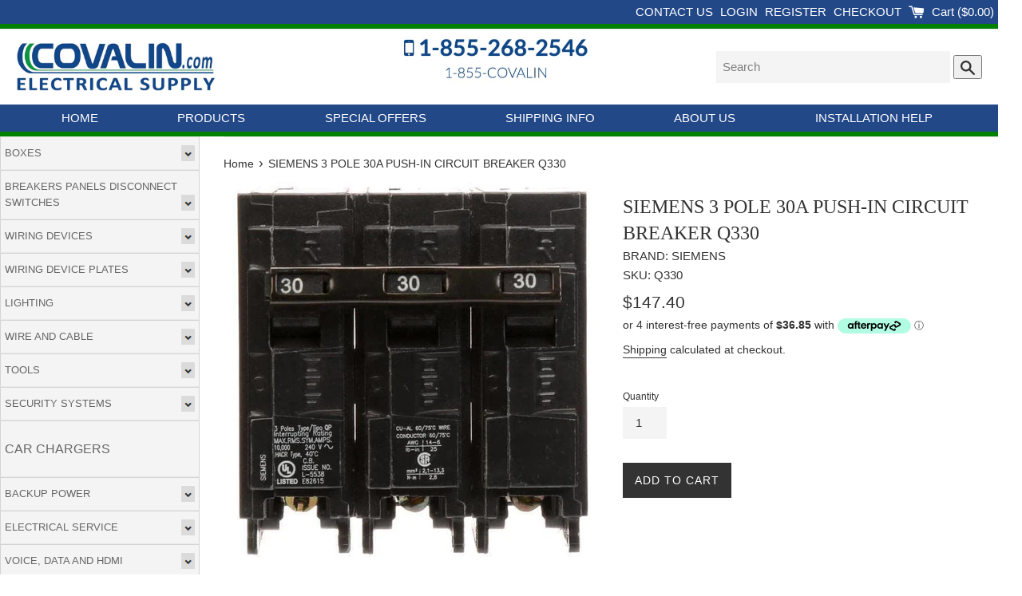

--- FILE ---
content_type: text/html; charset=utf-8
request_url: https://covalin.ca/products/copy-of-siemens-3-pole-25a-push-in-circuit-breaker
body_size: 29813
content:
<!doctype html>
<html class="supports-no-js" lang="en">
<head>
  <meta name="google-site-verification" content="ZDC3sdI_wZ5LDwfbRm27jixFggd0-KrN5e-d7aPIAiI" />

  <meta charset="utf-8">
  <meta http-equiv="X-UA-Compatible" content="IE=edge,chrome=1">
  <meta name="viewport" content="width=device-width,initial-scale=1">
  <meta name="theme-color" content="">
  <link rel="canonical" href="https://covalin.ca/products/copy-of-siemens-3-pole-25a-push-in-circuit-breaker">

  
    <link rel="shortcut icon" href="//covalin.ca/cdn/shop/files/favicon_32x32.png?v=1614293386"  type="image/png" />
    <link rel="apple-touch-icon" href="//covalin.ca/cdn/shop/files/favicon_32x32.png?v=1614293386" />
  
  

  <title>
  SIEMENS 3 POLE 30A PUSH-IN CIRCUIT BREAKER Q330 &ndash; Covalin Electrical Supply
  </title>

  
    <meta name="description" content="THIS BREAKER IS NOT STOCKED IT IS ORDERED FROM SUPPLIER UPON ORDERING PLEASE ALLOW FOR A LONGER SHIPPING TIME THEN OUR NORMAL NEXT DAY">
  

  <!-- /snippets/social-meta-tags.liquid -->




<meta property="og:site_name" content="Covalin Electrical Supply">
<meta property="og:url" content="https://covalin.ca/products/copy-of-siemens-3-pole-25a-push-in-circuit-breaker">
<meta property="og:title" content="SIEMENS 3 POLE 30A PUSH-IN CIRCUIT BREAKER Q330">
<meta property="og:type" content="product">
<meta property="og:description" content="THIS BREAKER IS NOT STOCKED IT IS ORDERED FROM SUPPLIER UPON ORDERING PLEASE ALLOW FOR A LONGER SHIPPING TIME THEN OUR NORMAL NEXT DAY">

  <meta property="og:price:amount" content="147.40">
  <meta property="og:price:currency" content="CAD">

<meta property="og:image" content="http://covalin.ca/cdn/shop/products/siemens-3-pole-breakers-q330-64-1000_1200x1200.jpg?v=1757096246">
<meta property="og:image:secure_url" content="https://covalin.ca/cdn/shop/products/siemens-3-pole-breakers-q330-64-1000_1200x1200.jpg?v=1757096246">


<meta name="twitter:card" content="summary_large_image">
<meta name="twitter:title" content="SIEMENS 3 POLE 30A PUSH-IN CIRCUIT BREAKER Q330">
<meta name="twitter:description" content="THIS BREAKER IS NOT STOCKED IT IS ORDERED FROM SUPPLIER UPON ORDERING PLEASE ALLOW FOR A LONGER SHIPPING TIME THEN OUR NORMAL NEXT DAY">


  <script>
    document.documentElement.className = document.documentElement.className.replace('supports-no-js', 'supports-js');

    var theme = {
      mapStrings: {
        addressError: "Error looking up that address",
        addressNoResults: "No results for that address",
        addressQueryLimit: "You have exceeded the Google API usage limit. Consider upgrading to a \u003ca href=\"https:\/\/developers.google.com\/maps\/premium\/usage-limits\"\u003ePremium Plan\u003c\/a\u003e.",
        authError: "There was a problem authenticating your Google Maps account."
      }
    }
  </script>

  <link href="//covalin.ca/cdn/shop/t/3/assets/theme.scss.css?v=127178211651413325681759259870" rel="stylesheet" type="text/css" media="all" />

  <!-- "snippets/buddha-megamenu-before.liquid" was not rendered, the associated app was uninstalled -->
  <!-- "snippets/buddha-megamenu.liquid" was not rendered, the associated app was uninstalled -->
  <script>window.performance && window.performance.mark && window.performance.mark('shopify.content_for_header.start');</script><meta name="google-site-verification" content="ZDC3sdI_wZ5LDwfbRm27jixFggd0-KrN5e-d7aPIAiI">
<meta name="google-site-verification" content="MR5BAy2-lFc8gN--2i16dU0c-N8__FncBlVmTn0bqEQ">
<meta name="facebook-domain-verification" content="44nawa6o79cs64xg1wpnaw664t3z0v">
<meta name="facebook-domain-verification" content="fdiv8cvs5xvt7n5mrapx77tltdlh2s">
<meta id="shopify-digital-wallet" name="shopify-digital-wallet" content="/28646866979/digital_wallets/dialog">
<meta name="shopify-checkout-api-token" content="d91d10218b8bf395ffefe40ee28b7e5c">
<meta id="in-context-paypal-metadata" data-shop-id="28646866979" data-venmo-supported="false" data-environment="production" data-locale="en_US" data-paypal-v4="true" data-currency="CAD">
<link rel="alternate" type="application/json+oembed" href="https://covalin.ca/products/copy-of-siemens-3-pole-25a-push-in-circuit-breaker.oembed">
<script async="async" src="/checkouts/internal/preloads.js?locale=en-CA"></script>
<link rel="preconnect" href="https://shop.app" crossorigin="anonymous">
<script async="async" src="https://shop.app/checkouts/internal/preloads.js?locale=en-CA&shop_id=28646866979" crossorigin="anonymous"></script>
<script id="apple-pay-shop-capabilities" type="application/json">{"shopId":28646866979,"countryCode":"CA","currencyCode":"CAD","merchantCapabilities":["supports3DS"],"merchantId":"gid:\/\/shopify\/Shop\/28646866979","merchantName":"Covalin Electrical Supply","requiredBillingContactFields":["postalAddress","email","phone"],"requiredShippingContactFields":["postalAddress","email","phone"],"shippingType":"shipping","supportedNetworks":["visa","masterCard","amex","discover","interac","jcb"],"total":{"type":"pending","label":"Covalin Electrical Supply","amount":"1.00"},"shopifyPaymentsEnabled":true,"supportsSubscriptions":true}</script>
<script id="shopify-features" type="application/json">{"accessToken":"d91d10218b8bf395ffefe40ee28b7e5c","betas":["rich-media-storefront-analytics"],"domain":"covalin.ca","predictiveSearch":true,"shopId":28646866979,"locale":"en"}</script>
<script>var Shopify = Shopify || {};
Shopify.shop = "covalin-electrical.myshopify.com";
Shopify.locale = "en";
Shopify.currency = {"active":"CAD","rate":"1.0"};
Shopify.country = "CA";
Shopify.theme = {"name":"Simple","id":81872125987,"schema_name":"Simple","schema_version":"11.1.6","theme_store_id":578,"role":"main"};
Shopify.theme.handle = "null";
Shopify.theme.style = {"id":null,"handle":null};
Shopify.cdnHost = "covalin.ca/cdn";
Shopify.routes = Shopify.routes || {};
Shopify.routes.root = "/";</script>
<script type="module">!function(o){(o.Shopify=o.Shopify||{}).modules=!0}(window);</script>
<script>!function(o){function n(){var o=[];function n(){o.push(Array.prototype.slice.apply(arguments))}return n.q=o,n}var t=o.Shopify=o.Shopify||{};t.loadFeatures=n(),t.autoloadFeatures=n()}(window);</script>
<script>
  window.ShopifyPay = window.ShopifyPay || {};
  window.ShopifyPay.apiHost = "shop.app\/pay";
  window.ShopifyPay.redirectState = null;
</script>
<script id="shop-js-analytics" type="application/json">{"pageType":"product"}</script>
<script defer="defer" async type="module" src="//covalin.ca/cdn/shopifycloud/shop-js/modules/v2/client.init-shop-cart-sync_BT-GjEfc.en.esm.js"></script>
<script defer="defer" async type="module" src="//covalin.ca/cdn/shopifycloud/shop-js/modules/v2/chunk.common_D58fp_Oc.esm.js"></script>
<script defer="defer" async type="module" src="//covalin.ca/cdn/shopifycloud/shop-js/modules/v2/chunk.modal_xMitdFEc.esm.js"></script>
<script type="module">
  await import("//covalin.ca/cdn/shopifycloud/shop-js/modules/v2/client.init-shop-cart-sync_BT-GjEfc.en.esm.js");
await import("//covalin.ca/cdn/shopifycloud/shop-js/modules/v2/chunk.common_D58fp_Oc.esm.js");
await import("//covalin.ca/cdn/shopifycloud/shop-js/modules/v2/chunk.modal_xMitdFEc.esm.js");

  window.Shopify.SignInWithShop?.initShopCartSync?.({"fedCMEnabled":true,"windoidEnabled":true});

</script>
<script>
  window.Shopify = window.Shopify || {};
  if (!window.Shopify.featureAssets) window.Shopify.featureAssets = {};
  window.Shopify.featureAssets['shop-js'] = {"shop-cart-sync":["modules/v2/client.shop-cart-sync_DZOKe7Ll.en.esm.js","modules/v2/chunk.common_D58fp_Oc.esm.js","modules/v2/chunk.modal_xMitdFEc.esm.js"],"init-fed-cm":["modules/v2/client.init-fed-cm_B6oLuCjv.en.esm.js","modules/v2/chunk.common_D58fp_Oc.esm.js","modules/v2/chunk.modal_xMitdFEc.esm.js"],"shop-cash-offers":["modules/v2/client.shop-cash-offers_D2sdYoxE.en.esm.js","modules/v2/chunk.common_D58fp_Oc.esm.js","modules/v2/chunk.modal_xMitdFEc.esm.js"],"shop-login-button":["modules/v2/client.shop-login-button_QeVjl5Y3.en.esm.js","modules/v2/chunk.common_D58fp_Oc.esm.js","modules/v2/chunk.modal_xMitdFEc.esm.js"],"pay-button":["modules/v2/client.pay-button_DXTOsIq6.en.esm.js","modules/v2/chunk.common_D58fp_Oc.esm.js","modules/v2/chunk.modal_xMitdFEc.esm.js"],"shop-button":["modules/v2/client.shop-button_DQZHx9pm.en.esm.js","modules/v2/chunk.common_D58fp_Oc.esm.js","modules/v2/chunk.modal_xMitdFEc.esm.js"],"avatar":["modules/v2/client.avatar_BTnouDA3.en.esm.js"],"init-windoid":["modules/v2/client.init-windoid_CR1B-cfM.en.esm.js","modules/v2/chunk.common_D58fp_Oc.esm.js","modules/v2/chunk.modal_xMitdFEc.esm.js"],"init-shop-for-new-customer-accounts":["modules/v2/client.init-shop-for-new-customer-accounts_C_vY_xzh.en.esm.js","modules/v2/client.shop-login-button_QeVjl5Y3.en.esm.js","modules/v2/chunk.common_D58fp_Oc.esm.js","modules/v2/chunk.modal_xMitdFEc.esm.js"],"init-shop-email-lookup-coordinator":["modules/v2/client.init-shop-email-lookup-coordinator_BI7n9ZSv.en.esm.js","modules/v2/chunk.common_D58fp_Oc.esm.js","modules/v2/chunk.modal_xMitdFEc.esm.js"],"init-shop-cart-sync":["modules/v2/client.init-shop-cart-sync_BT-GjEfc.en.esm.js","modules/v2/chunk.common_D58fp_Oc.esm.js","modules/v2/chunk.modal_xMitdFEc.esm.js"],"shop-toast-manager":["modules/v2/client.shop-toast-manager_DiYdP3xc.en.esm.js","modules/v2/chunk.common_D58fp_Oc.esm.js","modules/v2/chunk.modal_xMitdFEc.esm.js"],"init-customer-accounts":["modules/v2/client.init-customer-accounts_D9ZNqS-Q.en.esm.js","modules/v2/client.shop-login-button_QeVjl5Y3.en.esm.js","modules/v2/chunk.common_D58fp_Oc.esm.js","modules/v2/chunk.modal_xMitdFEc.esm.js"],"init-customer-accounts-sign-up":["modules/v2/client.init-customer-accounts-sign-up_iGw4briv.en.esm.js","modules/v2/client.shop-login-button_QeVjl5Y3.en.esm.js","modules/v2/chunk.common_D58fp_Oc.esm.js","modules/v2/chunk.modal_xMitdFEc.esm.js"],"shop-follow-button":["modules/v2/client.shop-follow-button_CqMgW2wH.en.esm.js","modules/v2/chunk.common_D58fp_Oc.esm.js","modules/v2/chunk.modal_xMitdFEc.esm.js"],"checkout-modal":["modules/v2/client.checkout-modal_xHeaAweL.en.esm.js","modules/v2/chunk.common_D58fp_Oc.esm.js","modules/v2/chunk.modal_xMitdFEc.esm.js"],"shop-login":["modules/v2/client.shop-login_D91U-Q7h.en.esm.js","modules/v2/chunk.common_D58fp_Oc.esm.js","modules/v2/chunk.modal_xMitdFEc.esm.js"],"lead-capture":["modules/v2/client.lead-capture_BJmE1dJe.en.esm.js","modules/v2/chunk.common_D58fp_Oc.esm.js","modules/v2/chunk.modal_xMitdFEc.esm.js"],"payment-terms":["modules/v2/client.payment-terms_Ci9AEqFq.en.esm.js","modules/v2/chunk.common_D58fp_Oc.esm.js","modules/v2/chunk.modal_xMitdFEc.esm.js"]};
</script>
<script>(function() {
  var isLoaded = false;
  function asyncLoad() {
    if (isLoaded) return;
    isLoaded = true;
    var urls = ["https:\/\/upcart.herokuapp.com\/script-tag.js\/gid:\/\/shopify\/Shop\/28646866979?shop=covalin-electrical.myshopify.com","\/\/searchserverapi.com\/widgets\/shopify\/init.js?a=6G7g2O4U7P\u0026shop=covalin-electrical.myshopify.com","https:\/\/api.prod-rome.ue2.breadgateway.net\/api\/shopify-plugin-backend\/messaging-app\/cart.js?shopId=6e83c313-ac79-4e3b-b393-3a67fc285faf\u0026shop=covalin-electrical.myshopify.com","https:\/\/www.upcart-apps.com\/script-tag.js\/28646866979?shop=covalin-electrical.myshopify.com"];
    for (var i = 0; i < urls.length; i++) {
      var s = document.createElement('script');
      s.type = 'text/javascript';
      s.async = true;
      s.src = urls[i];
      var x = document.getElementsByTagName('script')[0];
      x.parentNode.insertBefore(s, x);
    }
  };
  if(window.attachEvent) {
    window.attachEvent('onload', asyncLoad);
  } else {
    window.addEventListener('load', asyncLoad, false);
  }
})();</script>
<script id="__st">var __st={"a":28646866979,"offset":-18000,"reqid":"0ddd0df9-4489-402d-a375-fde54185693f-1769109511","pageurl":"covalin.ca\/products\/copy-of-siemens-3-pole-25a-push-in-circuit-breaker","u":"63ed19e141e3","p":"product","rtyp":"product","rid":4603359330339};</script>
<script>window.ShopifyPaypalV4VisibilityTracking = true;</script>
<script id="captcha-bootstrap">!function(){'use strict';const t='contact',e='account',n='new_comment',o=[[t,t],['blogs',n],['comments',n],[t,'customer']],c=[[e,'customer_login'],[e,'guest_login'],[e,'recover_customer_password'],[e,'create_customer']],r=t=>t.map((([t,e])=>`form[action*='/${t}']:not([data-nocaptcha='true']) input[name='form_type'][value='${e}']`)).join(','),a=t=>()=>t?[...document.querySelectorAll(t)].map((t=>t.form)):[];function s(){const t=[...o],e=r(t);return a(e)}const i='password',u='form_key',d=['recaptcha-v3-token','g-recaptcha-response','h-captcha-response',i],f=()=>{try{return window.sessionStorage}catch{return}},m='__shopify_v',_=t=>t.elements[u];function p(t,e,n=!1){try{const o=window.sessionStorage,c=JSON.parse(o.getItem(e)),{data:r}=function(t){const{data:e,action:n}=t;return t[m]||n?{data:e,action:n}:{data:t,action:n}}(c);for(const[e,n]of Object.entries(r))t.elements[e]&&(t.elements[e].value=n);n&&o.removeItem(e)}catch(o){console.error('form repopulation failed',{error:o})}}const l='form_type',E='cptcha';function T(t){t.dataset[E]=!0}const w=window,h=w.document,L='Shopify',v='ce_forms',y='captcha';let A=!1;((t,e)=>{const n=(g='f06e6c50-85a8-45c8-87d0-21a2b65856fe',I='https://cdn.shopify.com/shopifycloud/storefront-forms-hcaptcha/ce_storefront_forms_captcha_hcaptcha.v1.5.2.iife.js',D={infoText:'Protected by hCaptcha',privacyText:'Privacy',termsText:'Terms'},(t,e,n)=>{const o=w[L][v],c=o.bindForm;if(c)return c(t,g,e,D).then(n);var r;o.q.push([[t,g,e,D],n]),r=I,A||(h.body.append(Object.assign(h.createElement('script'),{id:'captcha-provider',async:!0,src:r})),A=!0)});var g,I,D;w[L]=w[L]||{},w[L][v]=w[L][v]||{},w[L][v].q=[],w[L][y]=w[L][y]||{},w[L][y].protect=function(t,e){n(t,void 0,e),T(t)},Object.freeze(w[L][y]),function(t,e,n,w,h,L){const[v,y,A,g]=function(t,e,n){const i=e?o:[],u=t?c:[],d=[...i,...u],f=r(d),m=r(i),_=r(d.filter((([t,e])=>n.includes(e))));return[a(f),a(m),a(_),s()]}(w,h,L),I=t=>{const e=t.target;return e instanceof HTMLFormElement?e:e&&e.form},D=t=>v().includes(t);t.addEventListener('submit',(t=>{const e=I(t);if(!e)return;const n=D(e)&&!e.dataset.hcaptchaBound&&!e.dataset.recaptchaBound,o=_(e),c=g().includes(e)&&(!o||!o.value);(n||c)&&t.preventDefault(),c&&!n&&(function(t){try{if(!f())return;!function(t){const e=f();if(!e)return;const n=_(t);if(!n)return;const o=n.value;o&&e.removeItem(o)}(t);const e=Array.from(Array(32),(()=>Math.random().toString(36)[2])).join('');!function(t,e){_(t)||t.append(Object.assign(document.createElement('input'),{type:'hidden',name:u})),t.elements[u].value=e}(t,e),function(t,e){const n=f();if(!n)return;const o=[...t.querySelectorAll(`input[type='${i}']`)].map((({name:t})=>t)),c=[...d,...o],r={};for(const[a,s]of new FormData(t).entries())c.includes(a)||(r[a]=s);n.setItem(e,JSON.stringify({[m]:1,action:t.action,data:r}))}(t,e)}catch(e){console.error('failed to persist form',e)}}(e),e.submit())}));const S=(t,e)=>{t&&!t.dataset[E]&&(n(t,e.some((e=>e===t))),T(t))};for(const o of['focusin','change'])t.addEventListener(o,(t=>{const e=I(t);D(e)&&S(e,y())}));const B=e.get('form_key'),M=e.get(l),P=B&&M;t.addEventListener('DOMContentLoaded',(()=>{const t=y();if(P)for(const e of t)e.elements[l].value===M&&p(e,B);[...new Set([...A(),...v().filter((t=>'true'===t.dataset.shopifyCaptcha))])].forEach((e=>S(e,t)))}))}(h,new URLSearchParams(w.location.search),n,t,e,['guest_login'])})(!0,!0)}();</script>
<script integrity="sha256-4kQ18oKyAcykRKYeNunJcIwy7WH5gtpwJnB7kiuLZ1E=" data-source-attribution="shopify.loadfeatures" defer="defer" src="//covalin.ca/cdn/shopifycloud/storefront/assets/storefront/load_feature-a0a9edcb.js" crossorigin="anonymous"></script>
<script crossorigin="anonymous" defer="defer" src="//covalin.ca/cdn/shopifycloud/storefront/assets/shopify_pay/storefront-65b4c6d7.js?v=20250812"></script>
<script data-source-attribution="shopify.dynamic_checkout.dynamic.init">var Shopify=Shopify||{};Shopify.PaymentButton=Shopify.PaymentButton||{isStorefrontPortableWallets:!0,init:function(){window.Shopify.PaymentButton.init=function(){};var t=document.createElement("script");t.src="https://covalin.ca/cdn/shopifycloud/portable-wallets/latest/portable-wallets.en.js",t.type="module",document.head.appendChild(t)}};
</script>
<script data-source-attribution="shopify.dynamic_checkout.buyer_consent">
  function portableWalletsHideBuyerConsent(e){var t=document.getElementById("shopify-buyer-consent"),n=document.getElementById("shopify-subscription-policy-button");t&&n&&(t.classList.add("hidden"),t.setAttribute("aria-hidden","true"),n.removeEventListener("click",e))}function portableWalletsShowBuyerConsent(e){var t=document.getElementById("shopify-buyer-consent"),n=document.getElementById("shopify-subscription-policy-button");t&&n&&(t.classList.remove("hidden"),t.removeAttribute("aria-hidden"),n.addEventListener("click",e))}window.Shopify?.PaymentButton&&(window.Shopify.PaymentButton.hideBuyerConsent=portableWalletsHideBuyerConsent,window.Shopify.PaymentButton.showBuyerConsent=portableWalletsShowBuyerConsent);
</script>
<script data-source-attribution="shopify.dynamic_checkout.cart.bootstrap">document.addEventListener("DOMContentLoaded",(function(){function t(){return document.querySelector("shopify-accelerated-checkout-cart, shopify-accelerated-checkout")}if(t())Shopify.PaymentButton.init();else{new MutationObserver((function(e,n){t()&&(Shopify.PaymentButton.init(),n.disconnect())})).observe(document.body,{childList:!0,subtree:!0})}}));
</script>
<link id="shopify-accelerated-checkout-styles" rel="stylesheet" media="screen" href="https://covalin.ca/cdn/shopifycloud/portable-wallets/latest/accelerated-checkout-backwards-compat.css" crossorigin="anonymous">
<style id="shopify-accelerated-checkout-cart">
        #shopify-buyer-consent {
  margin-top: 1em;
  display: inline-block;
  width: 100%;
}

#shopify-buyer-consent.hidden {
  display: none;
}

#shopify-subscription-policy-button {
  background: none;
  border: none;
  padding: 0;
  text-decoration: underline;
  font-size: inherit;
  cursor: pointer;
}

#shopify-subscription-policy-button::before {
  box-shadow: none;
}

      </style>

<script>window.performance && window.performance.mark && window.performance.mark('shopify.content_for_header.end');</script>

  <script src="//covalin.ca/cdn/shop/t/3/assets/jquery-1.11.0.min.js?v=32460426840832490021589643959" type="text/javascript"></script>
  <script src="//covalin.ca/cdn/shop/t/3/assets/modernizr.min.js?v=44044439420609591321589643960" type="text/javascript"></script>

  <script src="//covalin.ca/cdn/shop/t/3/assets/lazysizes.min.js?v=155223123402716617051589643960" async="async"></script>

  
<link href="https://monorail-edge.shopifysvc.com" rel="dns-prefetch">
<script>(function(){if ("sendBeacon" in navigator && "performance" in window) {try {var session_token_from_headers = performance.getEntriesByType('navigation')[0].serverTiming.find(x => x.name == '_s').description;} catch {var session_token_from_headers = undefined;}var session_cookie_matches = document.cookie.match(/_shopify_s=([^;]*)/);var session_token_from_cookie = session_cookie_matches && session_cookie_matches.length === 2 ? session_cookie_matches[1] : "";var session_token = session_token_from_headers || session_token_from_cookie || "";function handle_abandonment_event(e) {var entries = performance.getEntries().filter(function(entry) {return /monorail-edge.shopifysvc.com/.test(entry.name);});if (!window.abandonment_tracked && entries.length === 0) {window.abandonment_tracked = true;var currentMs = Date.now();var navigation_start = performance.timing.navigationStart;var payload = {shop_id: 28646866979,url: window.location.href,navigation_start,duration: currentMs - navigation_start,session_token,page_type: "product"};window.navigator.sendBeacon("https://monorail-edge.shopifysvc.com/v1/produce", JSON.stringify({schema_id: "online_store_buyer_site_abandonment/1.1",payload: payload,metadata: {event_created_at_ms: currentMs,event_sent_at_ms: currentMs}}));}}window.addEventListener('pagehide', handle_abandonment_event);}}());</script>
<script id="web-pixels-manager-setup">(function e(e,d,r,n,o){if(void 0===o&&(o={}),!Boolean(null===(a=null===(i=window.Shopify)||void 0===i?void 0:i.analytics)||void 0===a?void 0:a.replayQueue)){var i,a;window.Shopify=window.Shopify||{};var t=window.Shopify;t.analytics=t.analytics||{};var s=t.analytics;s.replayQueue=[],s.publish=function(e,d,r){return s.replayQueue.push([e,d,r]),!0};try{self.performance.mark("wpm:start")}catch(e){}var l=function(){var e={modern:/Edge?\/(1{2}[4-9]|1[2-9]\d|[2-9]\d{2}|\d{4,})\.\d+(\.\d+|)|Firefox\/(1{2}[4-9]|1[2-9]\d|[2-9]\d{2}|\d{4,})\.\d+(\.\d+|)|Chrom(ium|e)\/(9{2}|\d{3,})\.\d+(\.\d+|)|(Maci|X1{2}).+ Version\/(15\.\d+|(1[6-9]|[2-9]\d|\d{3,})\.\d+)([,.]\d+|)( \(\w+\)|)( Mobile\/\w+|) Safari\/|Chrome.+OPR\/(9{2}|\d{3,})\.\d+\.\d+|(CPU[ +]OS|iPhone[ +]OS|CPU[ +]iPhone|CPU IPhone OS|CPU iPad OS)[ +]+(15[._]\d+|(1[6-9]|[2-9]\d|\d{3,})[._]\d+)([._]\d+|)|Android:?[ /-](13[3-9]|1[4-9]\d|[2-9]\d{2}|\d{4,})(\.\d+|)(\.\d+|)|Android.+Firefox\/(13[5-9]|1[4-9]\d|[2-9]\d{2}|\d{4,})\.\d+(\.\d+|)|Android.+Chrom(ium|e)\/(13[3-9]|1[4-9]\d|[2-9]\d{2}|\d{4,})\.\d+(\.\d+|)|SamsungBrowser\/([2-9]\d|\d{3,})\.\d+/,legacy:/Edge?\/(1[6-9]|[2-9]\d|\d{3,})\.\d+(\.\d+|)|Firefox\/(5[4-9]|[6-9]\d|\d{3,})\.\d+(\.\d+|)|Chrom(ium|e)\/(5[1-9]|[6-9]\d|\d{3,})\.\d+(\.\d+|)([\d.]+$|.*Safari\/(?![\d.]+ Edge\/[\d.]+$))|(Maci|X1{2}).+ Version\/(10\.\d+|(1[1-9]|[2-9]\d|\d{3,})\.\d+)([,.]\d+|)( \(\w+\)|)( Mobile\/\w+|) Safari\/|Chrome.+OPR\/(3[89]|[4-9]\d|\d{3,})\.\d+\.\d+|(CPU[ +]OS|iPhone[ +]OS|CPU[ +]iPhone|CPU IPhone OS|CPU iPad OS)[ +]+(10[._]\d+|(1[1-9]|[2-9]\d|\d{3,})[._]\d+)([._]\d+|)|Android:?[ /-](13[3-9]|1[4-9]\d|[2-9]\d{2}|\d{4,})(\.\d+|)(\.\d+|)|Mobile Safari.+OPR\/([89]\d|\d{3,})\.\d+\.\d+|Android.+Firefox\/(13[5-9]|1[4-9]\d|[2-9]\d{2}|\d{4,})\.\d+(\.\d+|)|Android.+Chrom(ium|e)\/(13[3-9]|1[4-9]\d|[2-9]\d{2}|\d{4,})\.\d+(\.\d+|)|Android.+(UC? ?Browser|UCWEB|U3)[ /]?(15\.([5-9]|\d{2,})|(1[6-9]|[2-9]\d|\d{3,})\.\d+)\.\d+|SamsungBrowser\/(5\.\d+|([6-9]|\d{2,})\.\d+)|Android.+MQ{2}Browser\/(14(\.(9|\d{2,})|)|(1[5-9]|[2-9]\d|\d{3,})(\.\d+|))(\.\d+|)|K[Aa][Ii]OS\/(3\.\d+|([4-9]|\d{2,})\.\d+)(\.\d+|)/},d=e.modern,r=e.legacy,n=navigator.userAgent;return n.match(d)?"modern":n.match(r)?"legacy":"unknown"}(),u="modern"===l?"modern":"legacy",c=(null!=n?n:{modern:"",legacy:""})[u],f=function(e){return[e.baseUrl,"/wpm","/b",e.hashVersion,"modern"===e.buildTarget?"m":"l",".js"].join("")}({baseUrl:d,hashVersion:r,buildTarget:u}),m=function(e){var d=e.version,r=e.bundleTarget,n=e.surface,o=e.pageUrl,i=e.monorailEndpoint;return{emit:function(e){var a=e.status,t=e.errorMsg,s=(new Date).getTime(),l=JSON.stringify({metadata:{event_sent_at_ms:s},events:[{schema_id:"web_pixels_manager_load/3.1",payload:{version:d,bundle_target:r,page_url:o,status:a,surface:n,error_msg:t},metadata:{event_created_at_ms:s}}]});if(!i)return console&&console.warn&&console.warn("[Web Pixels Manager] No Monorail endpoint provided, skipping logging."),!1;try{return self.navigator.sendBeacon.bind(self.navigator)(i,l)}catch(e){}var u=new XMLHttpRequest;try{return u.open("POST",i,!0),u.setRequestHeader("Content-Type","text/plain"),u.send(l),!0}catch(e){return console&&console.warn&&console.warn("[Web Pixels Manager] Got an unhandled error while logging to Monorail."),!1}}}}({version:r,bundleTarget:l,surface:e.surface,pageUrl:self.location.href,monorailEndpoint:e.monorailEndpoint});try{o.browserTarget=l,function(e){var d=e.src,r=e.async,n=void 0===r||r,o=e.onload,i=e.onerror,a=e.sri,t=e.scriptDataAttributes,s=void 0===t?{}:t,l=document.createElement("script"),u=document.querySelector("head"),c=document.querySelector("body");if(l.async=n,l.src=d,a&&(l.integrity=a,l.crossOrigin="anonymous"),s)for(var f in s)if(Object.prototype.hasOwnProperty.call(s,f))try{l.dataset[f]=s[f]}catch(e){}if(o&&l.addEventListener("load",o),i&&l.addEventListener("error",i),u)u.appendChild(l);else{if(!c)throw new Error("Did not find a head or body element to append the script");c.appendChild(l)}}({src:f,async:!0,onload:function(){if(!function(){var e,d;return Boolean(null===(d=null===(e=window.Shopify)||void 0===e?void 0:e.analytics)||void 0===d?void 0:d.initialized)}()){var d=window.webPixelsManager.init(e)||void 0;if(d){var r=window.Shopify.analytics;r.replayQueue.forEach((function(e){var r=e[0],n=e[1],o=e[2];d.publishCustomEvent(r,n,o)})),r.replayQueue=[],r.publish=d.publishCustomEvent,r.visitor=d.visitor,r.initialized=!0}}},onerror:function(){return m.emit({status:"failed",errorMsg:"".concat(f," has failed to load")})},sri:function(e){var d=/^sha384-[A-Za-z0-9+/=]+$/;return"string"==typeof e&&d.test(e)}(c)?c:"",scriptDataAttributes:o}),m.emit({status:"loading"})}catch(e){m.emit({status:"failed",errorMsg:(null==e?void 0:e.message)||"Unknown error"})}}})({shopId: 28646866979,storefrontBaseUrl: "https://covalin.ca",extensionsBaseUrl: "https://extensions.shopifycdn.com/cdn/shopifycloud/web-pixels-manager",monorailEndpoint: "https://monorail-edge.shopifysvc.com/unstable/produce_batch",surface: "storefront-renderer",enabledBetaFlags: ["2dca8a86"],webPixelsConfigList: [{"id":"257622051","configuration":"{\"config\":\"{\\\"pixel_id\\\":\\\"AW-990647535\\\",\\\"target_country\\\":\\\"CA\\\",\\\"gtag_events\\\":[{\\\"type\\\":\\\"search\\\",\\\"action_label\\\":\\\"AW-990647535\\\/-HR0CPj6z40CEO-psNgD\\\"},{\\\"type\\\":\\\"begin_checkout\\\",\\\"action_label\\\":\\\"AW-990647535\\\/RkLyCP35z40CEO-psNgD\\\"},{\\\"type\\\":\\\"view_item\\\",\\\"action_label\\\":[\\\"AW-990647535\\\/zBCNCPf5z40CEO-psNgD\\\",\\\"MC-JZFM9DJTGL\\\"]},{\\\"type\\\":\\\"purchase\\\",\\\"action_label\\\":[\\\"AW-990647535\\\/nFQ5CPT5z40CEO-psNgD\\\",\\\"MC-JZFM9DJTGL\\\"]},{\\\"type\\\":\\\"page_view\\\",\\\"action_label\\\":[\\\"AW-990647535\\\/mxi1CPH5z40CEO-psNgD\\\",\\\"MC-JZFM9DJTGL\\\"]},{\\\"type\\\":\\\"add_payment_info\\\",\\\"action_label\\\":\\\"AW-990647535\\\/Njy2CPv6z40CEO-psNgD\\\"},{\\\"type\\\":\\\"add_to_cart\\\",\\\"action_label\\\":\\\"AW-990647535\\\/hQqlCPr5z40CEO-psNgD\\\"}],\\\"enable_monitoring_mode\\\":false}\"}","eventPayloadVersion":"v1","runtimeContext":"OPEN","scriptVersion":"b2a88bafab3e21179ed38636efcd8a93","type":"APP","apiClientId":1780363,"privacyPurposes":[],"dataSharingAdjustments":{"protectedCustomerApprovalScopes":["read_customer_address","read_customer_email","read_customer_name","read_customer_personal_data","read_customer_phone"]}},{"id":"144113699","configuration":"{\"apiKey\":\"6G7g2O4U7P\", \"host\":\"searchserverapi.com\"}","eventPayloadVersion":"v1","runtimeContext":"STRICT","scriptVersion":"5559ea45e47b67d15b30b79e7c6719da","type":"APP","apiClientId":578825,"privacyPurposes":["ANALYTICS"],"dataSharingAdjustments":{"protectedCustomerApprovalScopes":["read_customer_personal_data"]}},{"id":"63373347","eventPayloadVersion":"v1","runtimeContext":"LAX","scriptVersion":"1","type":"CUSTOM","privacyPurposes":["ANALYTICS"],"name":"Google Analytics tag (migrated)"},{"id":"shopify-app-pixel","configuration":"{}","eventPayloadVersion":"v1","runtimeContext":"STRICT","scriptVersion":"0450","apiClientId":"shopify-pixel","type":"APP","privacyPurposes":["ANALYTICS","MARKETING"]},{"id":"shopify-custom-pixel","eventPayloadVersion":"v1","runtimeContext":"LAX","scriptVersion":"0450","apiClientId":"shopify-pixel","type":"CUSTOM","privacyPurposes":["ANALYTICS","MARKETING"]}],isMerchantRequest: false,initData: {"shop":{"name":"Covalin Electrical Supply","paymentSettings":{"currencyCode":"CAD"},"myshopifyDomain":"covalin-electrical.myshopify.com","countryCode":"CA","storefrontUrl":"https:\/\/covalin.ca"},"customer":null,"cart":null,"checkout":null,"productVariants":[{"price":{"amount":147.4,"currencyCode":"CAD"},"product":{"title":"SIEMENS 3 POLE 30A PUSH-IN CIRCUIT BREAKER Q330","vendor":"SIEMENS BREAKER","id":"4603359330339","untranslatedTitle":"SIEMENS 3 POLE 30A PUSH-IN CIRCUIT BREAKER Q330","url":"\/products\/copy-of-siemens-3-pole-25a-push-in-circuit-breaker","type":"SIEMENS"},"id":"32279459758115","image":{"src":"\/\/covalin.ca\/cdn\/shop\/products\/siemens-3-pole-breakers-q330-64-1000.jpg?v=1757096246"},"sku":"Q330","title":"Default Title","untranslatedTitle":"Default Title"}],"purchasingCompany":null},},"https://covalin.ca/cdn","fcfee988w5aeb613cpc8e4bc33m6693e112",{"modern":"","legacy":""},{"shopId":"28646866979","storefrontBaseUrl":"https:\/\/covalin.ca","extensionBaseUrl":"https:\/\/extensions.shopifycdn.com\/cdn\/shopifycloud\/web-pixels-manager","surface":"storefront-renderer","enabledBetaFlags":"[\"2dca8a86\"]","isMerchantRequest":"false","hashVersion":"fcfee988w5aeb613cpc8e4bc33m6693e112","publish":"custom","events":"[[\"page_viewed\",{}],[\"product_viewed\",{\"productVariant\":{\"price\":{\"amount\":147.4,\"currencyCode\":\"CAD\"},\"product\":{\"title\":\"SIEMENS 3 POLE 30A PUSH-IN CIRCUIT BREAKER Q330\",\"vendor\":\"SIEMENS BREAKER\",\"id\":\"4603359330339\",\"untranslatedTitle\":\"SIEMENS 3 POLE 30A PUSH-IN CIRCUIT BREAKER Q330\",\"url\":\"\/products\/copy-of-siemens-3-pole-25a-push-in-circuit-breaker\",\"type\":\"SIEMENS\"},\"id\":\"32279459758115\",\"image\":{\"src\":\"\/\/covalin.ca\/cdn\/shop\/products\/siemens-3-pole-breakers-q330-64-1000.jpg?v=1757096246\"},\"sku\":\"Q330\",\"title\":\"Default Title\",\"untranslatedTitle\":\"Default Title\"}}]]"});</script><script>
  window.ShopifyAnalytics = window.ShopifyAnalytics || {};
  window.ShopifyAnalytics.meta = window.ShopifyAnalytics.meta || {};
  window.ShopifyAnalytics.meta.currency = 'CAD';
  var meta = {"product":{"id":4603359330339,"gid":"gid:\/\/shopify\/Product\/4603359330339","vendor":"SIEMENS BREAKER","type":"SIEMENS","handle":"copy-of-siemens-3-pole-25a-push-in-circuit-breaker","variants":[{"id":32279459758115,"price":14740,"name":"SIEMENS 3 POLE 30A PUSH-IN CIRCUIT BREAKER Q330","public_title":null,"sku":"Q330"}],"remote":false},"page":{"pageType":"product","resourceType":"product","resourceId":4603359330339,"requestId":"0ddd0df9-4489-402d-a375-fde54185693f-1769109511"}};
  for (var attr in meta) {
    window.ShopifyAnalytics.meta[attr] = meta[attr];
  }
</script>
<script class="analytics">
  (function () {
    var customDocumentWrite = function(content) {
      var jquery = null;

      if (window.jQuery) {
        jquery = window.jQuery;
      } else if (window.Checkout && window.Checkout.$) {
        jquery = window.Checkout.$;
      }

      if (jquery) {
        jquery('body').append(content);
      }
    };

    var hasLoggedConversion = function(token) {
      if (token) {
        return document.cookie.indexOf('loggedConversion=' + token) !== -1;
      }
      return false;
    }

    var setCookieIfConversion = function(token) {
      if (token) {
        var twoMonthsFromNow = new Date(Date.now());
        twoMonthsFromNow.setMonth(twoMonthsFromNow.getMonth() + 2);

        document.cookie = 'loggedConversion=' + token + '; expires=' + twoMonthsFromNow;
      }
    }

    var trekkie = window.ShopifyAnalytics.lib = window.trekkie = window.trekkie || [];
    if (trekkie.integrations) {
      return;
    }
    trekkie.methods = [
      'identify',
      'page',
      'ready',
      'track',
      'trackForm',
      'trackLink'
    ];
    trekkie.factory = function(method) {
      return function() {
        var args = Array.prototype.slice.call(arguments);
        args.unshift(method);
        trekkie.push(args);
        return trekkie;
      };
    };
    for (var i = 0; i < trekkie.methods.length; i++) {
      var key = trekkie.methods[i];
      trekkie[key] = trekkie.factory(key);
    }
    trekkie.load = function(config) {
      trekkie.config = config || {};
      trekkie.config.initialDocumentCookie = document.cookie;
      var first = document.getElementsByTagName('script')[0];
      var script = document.createElement('script');
      script.type = 'text/javascript';
      script.onerror = function(e) {
        var scriptFallback = document.createElement('script');
        scriptFallback.type = 'text/javascript';
        scriptFallback.onerror = function(error) {
                var Monorail = {
      produce: function produce(monorailDomain, schemaId, payload) {
        var currentMs = new Date().getTime();
        var event = {
          schema_id: schemaId,
          payload: payload,
          metadata: {
            event_created_at_ms: currentMs,
            event_sent_at_ms: currentMs
          }
        };
        return Monorail.sendRequest("https://" + monorailDomain + "/v1/produce", JSON.stringify(event));
      },
      sendRequest: function sendRequest(endpointUrl, payload) {
        // Try the sendBeacon API
        if (window && window.navigator && typeof window.navigator.sendBeacon === 'function' && typeof window.Blob === 'function' && !Monorail.isIos12()) {
          var blobData = new window.Blob([payload], {
            type: 'text/plain'
          });

          if (window.navigator.sendBeacon(endpointUrl, blobData)) {
            return true;
          } // sendBeacon was not successful

        } // XHR beacon

        var xhr = new XMLHttpRequest();

        try {
          xhr.open('POST', endpointUrl);
          xhr.setRequestHeader('Content-Type', 'text/plain');
          xhr.send(payload);
        } catch (e) {
          console.log(e);
        }

        return false;
      },
      isIos12: function isIos12() {
        return window.navigator.userAgent.lastIndexOf('iPhone; CPU iPhone OS 12_') !== -1 || window.navigator.userAgent.lastIndexOf('iPad; CPU OS 12_') !== -1;
      }
    };
    Monorail.produce('monorail-edge.shopifysvc.com',
      'trekkie_storefront_load_errors/1.1',
      {shop_id: 28646866979,
      theme_id: 81872125987,
      app_name: "storefront",
      context_url: window.location.href,
      source_url: "//covalin.ca/cdn/s/trekkie.storefront.46a754ac07d08c656eb845cfbf513dd9a18d4ced.min.js"});

        };
        scriptFallback.async = true;
        scriptFallback.src = '//covalin.ca/cdn/s/trekkie.storefront.46a754ac07d08c656eb845cfbf513dd9a18d4ced.min.js';
        first.parentNode.insertBefore(scriptFallback, first);
      };
      script.async = true;
      script.src = '//covalin.ca/cdn/s/trekkie.storefront.46a754ac07d08c656eb845cfbf513dd9a18d4ced.min.js';
      first.parentNode.insertBefore(script, first);
    };
    trekkie.load(
      {"Trekkie":{"appName":"storefront","development":false,"defaultAttributes":{"shopId":28646866979,"isMerchantRequest":null,"themeId":81872125987,"themeCityHash":"382366338646158533","contentLanguage":"en","currency":"CAD","eventMetadataId":"ea7095e6-b0d0-4a22-9183-2caa40562a0b"},"isServerSideCookieWritingEnabled":true,"monorailRegion":"shop_domain","enabledBetaFlags":["65f19447"]},"Session Attribution":{},"S2S":{"facebookCapiEnabled":true,"source":"trekkie-storefront-renderer","apiClientId":580111}}
    );

    var loaded = false;
    trekkie.ready(function() {
      if (loaded) return;
      loaded = true;

      window.ShopifyAnalytics.lib = window.trekkie;

      var originalDocumentWrite = document.write;
      document.write = customDocumentWrite;
      try { window.ShopifyAnalytics.merchantGoogleAnalytics.call(this); } catch(error) {};
      document.write = originalDocumentWrite;

      window.ShopifyAnalytics.lib.page(null,{"pageType":"product","resourceType":"product","resourceId":4603359330339,"requestId":"0ddd0df9-4489-402d-a375-fde54185693f-1769109511","shopifyEmitted":true});

      var match = window.location.pathname.match(/checkouts\/(.+)\/(thank_you|post_purchase)/)
      var token = match? match[1]: undefined;
      if (!hasLoggedConversion(token)) {
        setCookieIfConversion(token);
        window.ShopifyAnalytics.lib.track("Viewed Product",{"currency":"CAD","variantId":32279459758115,"productId":4603359330339,"productGid":"gid:\/\/shopify\/Product\/4603359330339","name":"SIEMENS 3 POLE 30A PUSH-IN CIRCUIT BREAKER Q330","price":"147.40","sku":"Q330","brand":"SIEMENS BREAKER","variant":null,"category":"SIEMENS","nonInteraction":true,"remote":false},undefined,undefined,{"shopifyEmitted":true});
      window.ShopifyAnalytics.lib.track("monorail:\/\/trekkie_storefront_viewed_product\/1.1",{"currency":"CAD","variantId":32279459758115,"productId":4603359330339,"productGid":"gid:\/\/shopify\/Product\/4603359330339","name":"SIEMENS 3 POLE 30A PUSH-IN CIRCUIT BREAKER Q330","price":"147.40","sku":"Q330","brand":"SIEMENS BREAKER","variant":null,"category":"SIEMENS","nonInteraction":true,"remote":false,"referer":"https:\/\/covalin.ca\/products\/copy-of-siemens-3-pole-25a-push-in-circuit-breaker"});
      }
    });


        var eventsListenerScript = document.createElement('script');
        eventsListenerScript.async = true;
        eventsListenerScript.src = "//covalin.ca/cdn/shopifycloud/storefront/assets/shop_events_listener-3da45d37.js";
        document.getElementsByTagName('head')[0].appendChild(eventsListenerScript);

})();</script>
  <script>
  if (!window.ga || (window.ga && typeof window.ga !== 'function')) {
    window.ga = function ga() {
      (window.ga.q = window.ga.q || []).push(arguments);
      if (window.Shopify && window.Shopify.analytics && typeof window.Shopify.analytics.publish === 'function') {
        window.Shopify.analytics.publish("ga_stub_called", {}, {sendTo: "google_osp_migration"});
      }
      console.error("Shopify's Google Analytics stub called with:", Array.from(arguments), "\nSee https://help.shopify.com/manual/promoting-marketing/pixels/pixel-migration#google for more information.");
    };
    if (window.Shopify && window.Shopify.analytics && typeof window.Shopify.analytics.publish === 'function') {
      window.Shopify.analytics.publish("ga_stub_initialized", {}, {sendTo: "google_osp_migration"});
    }
  }
</script>
<script
  defer
  src="https://covalin.ca/cdn/shopifycloud/perf-kit/shopify-perf-kit-3.0.4.min.js"
  data-application="storefront-renderer"
  data-shop-id="28646866979"
  data-render-region="gcp-us-central1"
  data-page-type="product"
  data-theme-instance-id="81872125987"
  data-theme-name="Simple"
  data-theme-version="11.1.6"
  data-monorail-region="shop_domain"
  data-resource-timing-sampling-rate="10"
  data-shs="true"
  data-shs-beacon="true"
  data-shs-export-with-fetch="true"
  data-shs-logs-sample-rate="1"
  data-shs-beacon-endpoint="https://covalin.ca/api/collect"
></script>
</head>

<body id="siemens-3-pole-30a-push-in-circuit-breaker-q330" class="template-product">
  <!-- "snippets/buddha-megamenu-wireframe.liquid" was not rendered, the associated app was uninstalled -->

  <a class="in-page-link visually-hidden skip-link" href="#MainContent">Skip to content</a>

  <div id="shopify-section-header" class="shopify-section">

  <style>
    .site-header__logo {
      width: 250px;
    }
    #HeaderLogoWrapper {
      max-width: 250px !important;
    }
  </style>
  <div class="page-border"></div>




    
    
    <style>
    
    .top-nav {
    background: #234888;
    margin: 0px !important;
    height: 30px;
    line-height: 30px;
    text-align: right;
    padding: 0px;
    color: rgb(255, 255, 255);
    border-bottom: solid green 6px;
   } 
    .header-menu {
      color: rgb(255, 255, 255);
      margin-right: 5px;
    }
      
    #SiteNav {
      margin:0px;
    }
      

      
@media (min-width: 992px)
.nav-bar2 {
    margin-top: -28px;
}
@media (min-width: 992px)
.nav-bar {
    display: block;
    height: 5px;
    background: #068334;
    margin-bottom: 0px;
}
      
      
      
    </style>

<div class="site-wrapper header-site-wrapper"  style="padding-left:0px; ">  
    <div class="grid grid--no-gutters grid--table site-header__mobile-nav small--hide">
    <nav class="grid__item top-nav small--hide">
          <div class="cart-account">
            <a href="/pages/contact-us" class="header-menu" style="text-decoration: none;">
              CONTACT US
            </a>
            
            <a href="/account/login/" class="header-menu" style="text-decoration: none;">
              LOGIN
            </a>
            
            <a href="/account/register/" class="header-menu" style="text-decoration: none;">
              REGISTER
            </a>


            
            <a href="/checkout/" class="header-menu" style="text-decoration: none;">
              CHECKOUT
            </a>
      

         <a href="/cart" class="header-menu">
        <svg aria-hidden="true" focusable="false" role="presentation" class="icon icon-cart" viewBox="0 0 20 20"><path fill="#444" d="M18.936 5.564c-.144-.175-.35-.207-.55-.207h-.003L6.774 4.286c-.272 0-.417.089-.491.18-.079.096-.16.263-.094.585l2.016 5.705c.163.407.642.673 1.068.673h8.401c.433 0 .854-.285.941-.725l.484-4.571c.045-.221-.015-.388-.163-.567z"/><path fill="#444" d="M17.107 12.5H7.659L4.98 4.117l-.362-1.059c-.138-.401-.292-.559-.695-.559H.924c-.411 0-.748.303-.748.714s.337.714.748.714h2.413l3.002 9.48c.126.38.295.52.942.52h9.825c.411 0 .748-.303.748-.714s-.336-.714-.748-.714zM10.424 16.23a1.498 1.498 0 1 1-2.997 0 1.498 1.498 0 0 1 2.997 0zM16.853 16.23a1.498 1.498 0 1 1-2.997 0 1.498 1.498 0 0 1 2.997 0z"/></svg>
        <span class="small--hide">
          Cart
          (<span id="CartTotalPrice">$0.00</span>)
        </span>
      </a>
            
            
          </div>     
    </nav>
      
    </div>
</div>        








<div class="site-wrapper"  style="padding-left:0px;font-size:13px">

  <hr class="small--hide hr--border">

  <header class="site-header grid medium-up--grid--table  small--hide" role="banner">
    <div class="grid__item small--text-center" style="padding-left:20px">
                
      <div itemscope itemtype="http://schema.org/Organization">
        

          <div id="HeaderLogoWrapper" class="supports-js">
            <a href="/" itemprop="url" style="padding-top:24.444444444444443%; display: block;">
              <img id="HeaderLogo"
                   class="lazyload"
                   src="//covalin.ca/cdn/shop/files/covalinelectricalsupplylogo_150x150.jpg?v=1614293386"
                   data-src="//covalin.ca/cdn/shop/files/covalinelectricalsupplylogo_{width}x.jpg?v=1614293386"
                   data-widths="[180, 360, 540, 720, 900, 1080, 1296, 1512, 1728, 2048]"
                   data-aspectratio="1.0"
                   data-sizes="auto"
                   alt="Covalin Electrical Supply"
                   itemprop="logo">
            </a>
          </div>
          <noscript>
            
            <a href="/" itemprop="url">
              <img class="site-header__logo" src="//covalin.ca/cdn/shop/files/covalinelectricalsupplylogo_250x.jpg?v=1614293386"
              srcset="//covalin.ca/cdn/shop/files/covalinelectricalsupplylogo_250x.jpg?v=1614293386 1x, //covalin.ca/cdn/shop/files/covalinelectricalsupplylogo_250x@2x.jpg?v=1614293386 2x"
              alt="Covalin Electrical Supply"
              itemprop="logo">
            </a>
          </noscript>
          
        
      </div>
    </div>
    
    


    
    <div class="grid__item small--text-center">
      <div itemscope itemtype="http://schema.org/Organization">
   
        
        
          <div class="h2">
        
			<a href="tel:+18552682546">
            <img class="img-responsive" src="https://cdn.shopify.com/s/files/1/0286/4686/6979/files/contactnumber.jpg" alt="phone number" style="height:70px; margin-left:auto">
          </a>
            
            
        
          </div>
        
      </div>
    </div>
      
    
    
       <div class="grid__item small--text-center" style="text-align:right;padding-right:20px">
       <div class="top-bar__search">
        <a href="/search" class="medium-up--hide">
          <svg aria-hidden="true" focusable="false" role="presentation" class="icon icon-search" viewBox="0 0 20 20"><path fill="#444" d="M18.64 17.02l-5.31-5.31c.81-1.08 1.26-2.43 1.26-3.87C14.5 4.06 11.44 1 7.75 1S1 4.06 1 7.75s3.06 6.75 6.75 6.75c1.44 0 2.79-.45 3.87-1.26l5.31 5.31c.45.45 1.26.54 1.71.09.45-.36.45-1.17 0-1.62zM3.25 7.75c0-2.52 1.98-4.5 4.5-4.5s4.5 1.98 4.5 4.5-1.98 4.5-4.5 4.5-4.5-1.98-4.5-4.5z"/></svg>
        </a>
        <form action="/search" method="get" class="search-bar small--hide" role="search">
          
          <input type="search" name="q" style="width:70%" class="search-bar__input" value="" placeholder="Search" aria-label="Search">
          
          <button type="submit" class="search-bar__submit">
            <svg aria-hidden="true" focusable="false" role="presentation" class="icon icon-search" viewBox="0 0 20 20"><path fill="#444" d="M18.64 17.02l-5.31-5.31c.81-1.08 1.26-2.43 1.26-3.87C14.5 4.06 11.44 1 7.75 1S1 4.06 1 7.75s3.06 6.75 6.75 6.75c1.44 0 2.79-.45 3.87-1.26l5.31 5.31c.45.45 1.26.54 1.71.09.45-.36.45-1.17 0-1.62zM3.25 7.75c0-2.52 1.98-4.5 4.5-4.5s4.5 1.98 4.5 4.5-1.98 4.5-4.5 4.5-4.5-1.98-4.5-4.5z"/></svg>
            <span class="icon__fallback-text">Search</span>
          </button>
        </form>
      </div>
    </div>    
    
    
    
  </header>
</div>

    
    
    <style>
    
    .top-nav-bottom {
    background: #234888;
    margin: 0px !important;
    height: 30px;
    line-height: 30px;
    text-align: center;
    padding: 0px;
    color: rgb(255, 255, 255);
    border-bottom: solid green 6px;
   } 

      
    </style>
    
<div class="site-wrapper  small--hide"  style="padding-left:0px;">      
    <div class="grid grid--no-gutters grid--table site-header__mobile-nav">
    <nav class="grid__item top-nav-bottom">
          <div class="even-space-menu">
            <a href="/" class="header-menu" style="text-decoration: none;">
              HOME
            </a>

            <a href="/" class="header-menu" style="text-decoration: none;">
              PRODUCTS
            </a>
            <a href="/collections/special-offers" class="header-menu" style="text-decoration: none;">
              SPECIAL OFFERS
            </a>            
            
            
            <a href="/pages/shipping-info" class="header-menu" style="text-decoration: none;">
              SHIPPING INFO
            </a>
            
            <a href="/pages/about-us/" class="header-menu" style="text-decoration: none;">
              ABOUT US
            </a>
            
            
            <a href="/pages/contractor-connect" class="header-menu" style="text-decoration: none;">
              INSTALLATION HELP
            </a>   
           
            
          </div>     
    </nav>
	<div class="nav-bar nav-bar2 "></div>
      
    </div>
</div>





<div class="site-wrapper medium-up--hide"  style="padding-left:0px;">  
    <div class="grid grid--no-gutters grid--table site-header__mobile-nav">
    <nav class="grid__item top-nav">
    <span id="ToggleMobileMenu" style="margin-left:12px;margin-top:14px;float:left" class="pull-left mobile-menu-icon" aria-haspopup="true" aria-owns="SiteNav">
      <span class="line"  style="background-color:white" ></span>
      <span class="line"  style="background-color:white" ></span>
      <span class="line"  style="background-color:white" ></span>
      <span class="line"  style="background-color:white" ></span>
      <span class="icon__fallback-text">Menu</span>
    </span>
      
      
             
          <a href="/" style="color:white;margin-top:12px;width:130px;float:left" class=" pull-left">
            <img class="mobile-logo" max-width:"10px" src="https://cdn.shopify.com/s/files/1/0286/4686/6979/files/covalin-log2019new-small.jpg">
          </a>
      
         <a href="/pages/select-your-covalin"  class="pull-right" style="margin-top:12px;float:right">
            <img class="mobile-logo" src="https://cdn.shopify.com/s/files/1/0286/4686/6979/files/small_ca_flag.jpg?v=1634086240">
         </a>            
         <a href="/cart" class="pull-right" style="margin-top:12px;float:right">
           <img class="mobile-logo" src="https://cdn.shopify.com/s/files/1/0286/4686/6979/files/cart_480x480.png">        
     	 </a>                            
         <a href="tel:+18552682546" style="color:white; margin-top:12px;float:right" class="pull-right"> 
        	<img class="mobile-logo" src="https://cdn.shopify.com/s/files/1/0286/4686/6979/files/phone_480x480.png">
         </a>
         <a href="/account/login" style="color:white; margin-top:12px;float:right" class="header-menu pull-right">                                                                                                                             
           <img class="mobile-logo" src="https://cdn.shopify.com/s/files/1/0286/4686/6979/files/myaccount_480x480.png">
         </a>

         <a onclick="$('#mobileBrandSearch').toggle()" class="pull-right" style="color:white; margin-top:12px;float:right">
           <img class="mobile-logo" src="https://cdn.shopify.com/s/files/1/0286/4686/6979/files/search_480x480.png">
         </a>           
    </nav>
      
    </div>
	<div class="mobile-search" style="display:none;background-color: white; border: 1px solid rgb(35, 72, 136);" id="mobileBrandSearch">
        <form action="/search" method="get" class="search-bar" role="search">
          
          <input type="search" name="q" style="width:80%" class="search-bar__input" value="" placeholder="Search" aria-label="Search">
          
          <button type="submit" class="search-bar__submit">
            <svg aria-hidden="true" focusable="false" role="presentation" class="icon icon-search" viewBox="0 0 20 20"><path fill="#444" d="M18.64 17.02l-5.31-5.31c.81-1.08 1.26-2.43 1.26-3.87C14.5 4.06 11.44 1 7.75 1S1 4.06 1 7.75s3.06 6.75 6.75 6.75c1.44 0 2.79-.45 3.87-1.26l5.31 5.31c.45.45 1.26.54 1.71.09.45-.36.45-1.17 0-1.62zM3.25 7.75c0-2.52 1.98-4.5 4.5-4.5s4.5 1.98 4.5 4.5-1.98 4.5-4.5 4.5-4.5-1.98-4.5-4.5z"></path></svg>
            <span class="icon__fallback-text">Search</span>
          </button>
        </form>
      </div>
  
  
</div>  








</div>

    

  <div class="site-wrapper">

    <div class="grid">

      <div id="shopify-section-sidebar" class="shopify-section"><div data-section-id="sidebar" data-section-type="sidebar-section">
  <nav class="grid__item small--text-center medium-up--one-fifth" role="navigation" style="padding-left:0px;font-size:13px">
    
    <div id="SiteNav" class="site-nav" role="menu">
      <ul class="list--nav">
        
          
          
            

            

            <li class="site-nav--has-submenu site-nav__item">
				
                	
				
              <a href="/pages/boxes" class="">BOXES</a>
              		<span style="display:contents;cursor:pointer" class="site-nav__link btn--link site-nav__expand" aria-expanded="false" aria-controls="Collapsible-1">
                	<img style="float:right" src="https://cdn.shopify.com/s/files/1/0286/4686/6979/files/menu-down-arrow_480x480.png?v=1591630985"></img>
           			</span> 
              

              <ul id="Collapsible-1" class="site-nav__submenu site-nav__submenu--collapsed" aria-hidden="true" style="display: none;">
                
                  
                    <li class="second-level-item ">
                      <a href="/collections/post-box" class="site-nav__link">POST BOX</a>
                    </li>
                  
                
                  
                    <li class="second-level-item ">
                      <a href="/collections/box-extensions" class="site-nav__link">BOX EXTENSIONS</a>
                    </li>
                  
                
                  
                    <li class="second-level-item ">
                      <a href="/collections/metallic-device-boxes" class="site-nav__link">METALLIC DEVICE BOXES</a>
                    </li>
                  
                
                  
                    <li class="second-level-item ">
                      <a href="/collections/metallic-ocatgon-boxes" class="site-nav__link">METALLIC OCATGON BOXES</a>
                    </li>
                  
                
                  
                    <li class="second-level-item ">
                      <a href="/collections/plastic-boxes" class="site-nav__link">PLASTIC BOXES</a>
                    </li>
                  
                
                  
                    <li class="second-level-item ">
                      <a href="/collections/pvc-junction-box" class="site-nav__link">PVC JUNCTION BOXES</a>
                    </li>
                  
                
                  
                    <li class="second-level-item ">
                      <a href="/collections/weatherproof-metal-boxes" class="site-nav__link">WEATHERPROOF METAL BOXES</a>
                    </li>
                  
                
                  
                    <li class="second-level-item ">
                      <a href="/collections/steel-stud-boxes" class="site-nav__link">STEEL STUD BOXES</a>
                    </li>
                  
                
                  
                    <li class="second-level-item ">
                      <a href="/collections/brick-and-siding-boxes" class="site-nav__link">BRICK AND SIDING BOXES</a>
                    </li>
                  
                
                  
                    <li class="second-level-item ">
                      <a href="/collections/masonry-boxes" class="site-nav__link">MASONRY BOXES</a>
                    </li>
                  
                
                  
                    <li class="second-level-item ">
                      <a href="/collections/icf-boxes" class="site-nav__link">ICF BOXES</a>
                    </li>
                  
                
                  
                    <li class="second-level-item ">
                      <a href="/collections/metallic-347-hv-boxes" class="site-nav__link">METALLIC 347 HV BOXES</a>
                    </li>
                  
                
                  
                    <li class="second-level-item ">
                      <a href="/collections/square-junction-boxes" class="site-nav__link">SQUARE JUNCTION BOXES</a>
                    </li>
                  
                
                  
                    <li class="second-level-item ">
                      <a href="/collections/pvc-junction-box" class="site-nav__link">PVC JUNCTION BOX</a>
                    </li>
                  
                
                  
                    <li class="second-level-item ">
                      <a href="/collections/floor-and-counter-boxes" class="site-nav__link">FLOOR AND COUNTER BOXES</a>
                    </li>
                  
                
                  
                    <li class="second-level-item ">
                      <a href="/collections/low-voltage-wall-bracket" class="site-nav__link">LOW VOLTAGE WALL BRACKETS</a>
                    </li>
                  
                
                  
                    <li class="second-level-item ">
                      <a href="/collections/weatherproof-covers" class="site-nav__link">WEATHERPROOF COVERS</a>
                    </li>
                  
                
                  
                    <li class="second-level-item ">
                      <a href="/collections/metal-box-covers" class="site-nav__link">METAL BOX COVERS</a>
                    </li>
                  
                
                  
                    <li class="second-level-item ">
                      <a href="/collections/cathedral-ceiling-box" class="site-nav__link">CATHEDRAL CEILING BOX</a>
                    </li>
                  
                
                  
                    <li class="second-level-item ">
                      <a href="/collections/vapor-barrier" class="site-nav__link">VAPOUR BARRIER</a>
                    </li>
                  
                
                  
                    <li class="second-level-item ">
                      <a href="/collections/misc-boxes" class="site-nav__link">MISC BOXES</a>
                    </li>
                  
                
                  
                    <li class="second-level-item ">
                      <a href="/collections/screw-cover-junction-boxes" class="site-nav__link">SCREW COVER JUNCTION BOXES</a>
                    </li>
                  
                
                  
                    <li class="second-level-item ">
                      <a href="/collections/hinged-cover-junction-boxes" class="site-nav__link">HINGED COVER JUNCTION BOXES</a>
                    </li>
                  
                
                  
                    <li class="second-level-item ">
                      <a href="/collections/splitter-boxes" class="site-nav__link">SPLITTER BOXES</a>
                    </li>
                  
                
              </ul>
            </li>
          
        
          
          
            

            

            <li class="site-nav--has-submenu site-nav__item">
				
                	
				
              <a href="/pages/breakers-panels-disconnect-switches" class="">BREAKERS PANELS DISCONNECT SWITCHES</a>
              		<span style="display:contents;cursor:pointer" class="site-nav__link btn--link site-nav__expand" aria-expanded="false" aria-controls="Collapsible-2">
                	<img style="float:right" src="https://cdn.shopify.com/s/files/1/0286/4686/6979/files/menu-down-arrow_480x480.png?v=1591630985"></img>
           			</span> 
              

              <ul id="Collapsible-2" class="site-nav__submenu site-nav__submenu--collapsed" aria-hidden="true" style="display: none;">
                
                  
                    <li class="second-level-item ">
                      <a href="/collections/panels-and-loadcenters" class="site-nav__link">PANELS AND LOADCENTERS</a>
                    </li>
                  
                
                  
                    <li class="second-level-item ">
                      <a href="/collections/ac-diconnects" class="site-nav__link">AC DISCONNECTS</a>
                    </li>
                  
                
                  
                    <li class="second-level-item ">
                      <a href="/collections/single-phase-disconnect-switches" class="site-nav__link">SINGLE PHASE DISCONNECT SWITCHES</a>
                    </li>
                  
                
                  
                    <li class="second-level-item ">
                      <a href="/collections/3-phase-disconnect-switches" class="site-nav__link">3 PHASE DISCONNECT SWITCHES</a>
                    </li>
                  
                
                  
                    <li class="second-level-item ">
                      <a href="/collections/spa-kits" class="site-nav__link">SPA KITS</a>
                    </li>
                  
                
                  
                    <li class="second-level-item ">
                      <a href="/collections/eaton-push-on-breakers" class="site-nav__link">EATON PUSH ON BREAKERS</a>
                    </li>
                  
                
                  
                    <li class="second-level-item ">
                      <a href="/collections/siemens-push-on-breaker" class="site-nav__link">SIEMENS PUSH ON BREAKER</a>
                    </li>
                  
                
                  
                    <li class="second-level-item ">
                      <a href="/collections/homeline-push-on-circuit-breakers" class="site-nav__link">HOMELINE PUSH ON CIRCUIT BREAKERS</a>
                    </li>
                  
                
                  
                    <li class="second-level-item ">
                      <a href="/collections/general-electric-push-in-breakers" class="site-nav__link">GENERAL ELECTRIC PUSH ON BREAKERS</a>
                    </li>
                  
                
                  
                    <li class="second-level-item ">
                      <a href="/collections/eaton-bolt-on-breakers" class="site-nav__link">EATON BOLT ON BREAKERS</a>
                    </li>
                  
                
                  
                    <li class="second-level-item ">
                      <a href="/collections/siemens-bolt-on-breakers" class="site-nav__link">SIEMENS BOLT ON BREAKERS</a>
                    </li>
                  
                
                  
                    <li class="second-level-item ">
                      <a href="/collections/qbh-breakers" class="site-nav__link">COMMANDER QBH BREAKERS</a>
                    </li>
                  
                
                  
                    <li class="second-level-item ">
                      <a href="/collections/bql-breakers" class="site-nav__link">COMMANDER BQL BREAKERS</a>
                    </li>
                  
                
                  
                    <li class="second-level-item ">
                      <a href="/collections/general-electric-bolt-in-breakers" class="site-nav__link">GENERAL ELECTRIC BOLT ON BREAKERS</a>
                    </li>
                  
                
              </ul>
            </li>
          
        
          
          
            

            

            <li class="site-nav--has-submenu site-nav__item">
				
                	
				
              <a href="/pages/wiring-devices-and-plates" class="">WIRING DEVICES</a>
              		<span style="display:contents;cursor:pointer" class="site-nav__link btn--link site-nav__expand" aria-expanded="false" aria-controls="Collapsible-3">
                	<img style="float:right" src="https://cdn.shopify.com/s/files/1/0286/4686/6979/files/menu-down-arrow_480x480.png?v=1591630985"></img>
           			</span> 
              

              <ul id="Collapsible-3" class="site-nav__submenu site-nav__submenu--collapsed" aria-hidden="true" style="display: none;">
                
                  
                    <li class="second-level-item ">
                      <a href="/collections/smart-smart-wifi-devices" class="site-nav__link">SMART WIFI DEVICES</a>
                    </li>
                  
                
                  
                    <li class="second-level-item ">
                      <a href="/collections/smoke-co-alarms" class="site-nav__link">SMOKE CO ALARMS</a>
                    </li>
                  
                
                  
                    <li class="second-level-item ">
                      <a href="/collections/door-chimes" class="site-nav__link">DOOR CHIMES</a>
                    </li>
                  
                
                  
                    <li class="second-level-item ">
                      <a href="/collections/decorative-switches" class="site-nav__link">DECORATIVE SWITCHES</a>
                    </li>
                  
                
                  
                    <li class="second-level-item ">
                      <a href="/collections/decorative-receptacles" class="site-nav__link">DECORATIVE RECEPTACLES</a>
                    </li>
                  
                
                  
                    <li class="second-level-item ">
                      <a href="/collections/dimmers" class="site-nav__link">DIMMERS</a>
                    </li>
                  
                
                  
                    <li class="second-level-item ">
                      <a href="/collections/usb-receptacles" class="site-nav__link">USB RECEPTACLES</a>
                    </li>
                  
                
                  
                    <li class="second-level-item ">
                      <a href="/collections/gfci-receptacles" class="site-nav__link">GFCI RECEPTACLES</a>
                    </li>
                  
                
                  
                    <li class="second-level-item ">
                      <a href="/collections/afci-receptacles" class="site-nav__link">AFCI RECEPTACLES</a>
                    </li>
                  
                
                  
                    <li class="second-level-item ">
                      <a href="/collections/afci-gfci-receptacles" class="site-nav__link">AFCI/GFCI RECEPTACLES</a>
                    </li>
                  
                
                  
                    <li class="second-level-item ">
                      <a href="/collections/fan-speed-control" class="site-nav__link">FAN SPEED CONTROL</a>
                    </li>
                  
                
                  
                    <li class="second-level-item ">
                      <a href="/collections/humidity-sensor" class="site-nav__link">HUMIDITY SENSOR</a>
                    </li>
                  
                
                  
                    <li class="second-level-item ">
                      <a href="/collections/occupancy-sensors" class="site-nav__link">OCCUPANCY SENSORS</a>
                    </li>
                  
                
                  
                    <li class="second-level-item ">
                      <a href="/collections/timers" class="site-nav__link">TIMERS</a>
                    </li>
                  
                
                  
                    <li class="second-level-item ">
                      <a href="/collections/combination-devices" class="site-nav__link">COMBINATION DEVICES</a>
                    </li>
                  
                
                  
                    <li class="second-level-item ">
                      <a href="/collections/cord-caps" class="site-nav__link">CORD CAPS</a>
                    </li>
                  
                
                  
                    <li class="second-level-item ">
                      <a href="/collections/lamp-holders" class="site-nav__link">LAMP HOLDERS</a>
                    </li>
                  
                
                  
                    <li class="second-level-item ">
                      <a href="/collections/toggle-switches" class="site-nav__link">TOGGLE SWITCHES</a>
                    </li>
                  
                
                  
                    <li class="second-level-item ">
                      <a href="/collections/duplex-receptacles" class="site-nav__link">DUPLEX RECEPTACLES</a>
                    </li>
                  
                
                  
                    <li class="second-level-item ">
                      <a href="/collections/commercial-receptacles" class="site-nav__link">COMMERCIAL RECEPTACLES</a>
                    </li>
                  
                
                  
                    <li class="second-level-item ">
                      <a href="/collections/30a-plus" class="site-nav__link">30A PLUS</a>
                    </li>
                  
                
                  
                    <li class="second-level-item ">
                      <a href="/collections/metal-box-covers" class="site-nav__link">METAL BOX COVERS</a>
                    </li>
                  
                
                  
                    <li class="second-level-item ">
                      <a href="/collections/decorative" class="site-nav__link">DECORATIVE WALL PLATES</a>
                    </li>
                  
                
                  
                    <li class="second-level-item ">
                      <a href="/collections/screwless" class="site-nav__link">SCREWLESS WALL PLATES</a>
                    </li>
                  
                
                  
                    <li class="second-level-item ">
                      <a href="/collections/blank" class="site-nav__link">BLANK WALL PLATES</a>
                    </li>
                  
                
                  
                    <li class="second-level-item ">
                      <a href="/collections/duplex" class="site-nav__link">DUPLEX WALL PLATES</a>
                    </li>
                  
                
                  
                    <li class="second-level-item ">
                      <a href="/collections/toggle" class="site-nav__link">TOGGLE WALL PLATES</a>
                    </li>
                  
                
                  
                    <li class="second-level-item ">
                      <a href="/collections/combination" class="site-nav__link">COMBINATION WALL PLATES</a>
                    </li>
                  
                
                  
                    <li class="second-level-item ">
                      <a href="/collections/stainless-steel" class="site-nav__link">STAINLESS STEEL WALL PLATES</a>
                    </li>
                  
                
                  
                    <li class="second-level-item ">
                      <a href="/collections/single-receptacle" class="site-nav__link">SINGLE RECEPTACLE WALL PLATES</a>
                    </li>
                  
                
                  
                    <li class="second-level-item ">
                      <a href="/collections/round-covers" class="site-nav__link">ROUND COVERS</a>
                    </li>
                  
                
              </ul>
            </li>
          
        
          
          
            

            

            <li class="site-nav--has-submenu site-nav__item">
				
                	
				
              <a href="/pages/wiring-device-plates" class="">WIRING DEVICE PLATES</a>
              		<span style="display:contents;cursor:pointer" class="site-nav__link btn--link site-nav__expand" aria-expanded="false" aria-controls="Collapsible-4">
                	<img style="float:right" src="https://cdn.shopify.com/s/files/1/0286/4686/6979/files/menu-down-arrow_480x480.png?v=1591630985"></img>
           			</span> 
              

              <ul id="Collapsible-4" class="site-nav__submenu site-nav__submenu--collapsed" aria-hidden="true" style="display: none;">
                
                  
                    <li class="second-level-item ">
                      <a href="/collections/single-receptacle" class="site-nav__link">SINGLE RECEPTACLE WALL PLATES</a>
                    </li>
                  
                
                  
                    <li class="second-level-item ">
                      <a href="/collections/decorative" class="site-nav__link">DECORATIVE WALL PLATES</a>
                    </li>
                  
                
              </ul>
            </li>
          
        
          
          
            

            

            <li class="site-nav--has-submenu site-nav__item">
				
                	
				
              <a href="/pages/lighting" class="">LIGHTING</a>
              		<span style="display:contents;cursor:pointer" class="site-nav__link btn--link site-nav__expand" aria-expanded="false" aria-controls="Collapsible-5">
                	<img style="float:right" src="https://cdn.shopify.com/s/files/1/0286/4686/6979/files/menu-down-arrow_480x480.png?v=1591630985"></img>
           			</span> 
              

              <ul id="Collapsible-5" class="site-nav__submenu site-nav__submenu--collapsed" aria-hidden="true" style="display: none;">
                
                  
                    <li class="second-level-item ">
                      <a href="/collections/led-t8-tubes" class="site-nav__link">LED T8 TUBES</a>
                    </li>
                  
                
                  
                    <li class="second-level-item ">
                      <a href="/collections/led-light-bulbs" class="site-nav__link">LED LIGHT BULBS</a>
                    </li>
                  
                
                  
                    <li class="second-level-item ">
                      <a href="/collections/round" class="site-nav__link">ROUND LED RECESSED LIGHTS</a>
                    </li>
                  
                
                  
                    <li class="second-level-item ">
                      <a href="/collections/rough-in-plates" class="site-nav__link">ROUGH IN PLATES</a>
                    </li>
                  
                
                  
                    <li class="second-level-item ">
                      <a href="/collections/round-gimbal" class="site-nav__link">GIMABAL LED RECESSED LIGHTS</a>
                    </li>
                  
                
                  
                    <li class="second-level-item ">
                      <a href="/collections/square" class="site-nav__link">SQUARE LED RECESSED LIGHTS</a>
                    </li>
                  
                
                  
                    <li class="second-level-item ">
                      <a href="/collections/led-wrap-light" class="site-nav__link">LED WRAP LIGHT</a>
                    </li>
                  
                
                  
                    <li class="second-level-item ">
                      <a href="/collections/vaporproof-lighting" class="site-nav__link">LED VAPOURPROOF LIGHTING</a>
                    </li>
                  
                
                  
                    <li class="second-level-item ">
                      <a href="/collections/led-puk-lights" class="site-nav__link">LED PUK LIGHTS</a>
                    </li>
                  
                
                  
                    <li class="second-level-item ">
                      <a href="/collections/led-wall-packs" class="site-nav__link">LED WALL PACKS</a>
                    </li>
                  
                
                  
                    <li class="second-level-item ">
                      <a href="/collections/led-strip-lights" class="site-nav__link">LED STRIP LIGHTS</a>
                    </li>
                  
                
                  
                    <li class="second-level-item ">
                      <a href="/collections/led-drivers" class="site-nav__link">LED DRIVERS</a>
                    </li>
                  
                
                  
                    <li class="second-level-item ">
                      <a href="/collections/led-closet-lights" class="site-nav__link">LED CLOSET LIGHTS</a>
                    </li>
                  
                
                  
                    <li class="second-level-item ">
                      <a href="/collections/led-security-lights" class="site-nav__link">LED SECURITY LIGHTS</a>
                    </li>
                  
                
                  
                    <li class="second-level-item ">
                      <a href="/collections/led-slim-panel-lights" class="site-nav__link">LED SLIM PANEL LIGHTS</a>
                    </li>
                  
                
                  
                    <li class="second-level-item ">
                      <a href="/collections/led-emergency-lighting" class="site-nav__link">LED EMERGENCY LIGHTING</a>
                    </li>
                  
                
                  
                    <li class="second-level-item ">
                      <a href="/collections/led-troffers" class="site-nav__link">LED TROFFERS</a>
                    </li>
                  
                
                  
                    <li class="second-level-item ">
                      <a href="/collections/led-step-lights" class="site-nav__link">LED STEP LIGHTS</a>
                    </li>
                  
                
                  
                    <li class="second-level-item ">
                      <a href="/collections/led-high-bay" class="site-nav__link">LED HIGH BAY</a>
                    </li>
                  
                
                  
                    <li class="second-level-item ">
                      <a href="/collections/led-batten-light" class="site-nav__link">LED BATTEN LIGHT</a>
                    </li>
                  
                
                  
                    <li class="second-level-item ">
                      <a href="/collections/work-lights" class="site-nav__link">WORK LIGHTS</a>
                    </li>
                  
                
              </ul>
            </li>
          
        
          
          
            

            

            <li class="site-nav--has-submenu site-nav__item">
				
                	
				
              <a href="/pages/wire-and-cable" class="">WIRE AND CABLE</a>
              		<span style="display:contents;cursor:pointer" class="site-nav__link btn--link site-nav__expand" aria-expanded="false" aria-controls="Collapsible-6">
                	<img style="float:right" src="https://cdn.shopify.com/s/files/1/0286/4686/6979/files/menu-down-arrow_480x480.png?v=1591630985"></img>
           			</span> 
              

              <ul id="Collapsible-6" class="site-nav__submenu site-nav__submenu--collapsed" aria-hidden="true" style="display: none;">
                
                  
                    <li class="second-level-item ">
                      <a href="/collections/nmd90-pvc-jacket" class="site-nav__link">NMD90 PVC JACKET</a>
                    </li>
                  
                
                  
                    <li class="second-level-item ">
                      <a href="/collections/ac90-armored-cable-bx" class="site-nav__link">AC90 ARMORED CABLE/BX</a>
                    </li>
                  
                
                  
                    <li class="second-level-item ">
                      <a href="/collections/teck-cable" class="site-nav__link">TECK AND ACWU CABLE</a>
                    </li>
                  
                
                  
                    <li class="second-level-item ">
                      <a href="/collections/service-cable" class="site-nav__link">SERVICE CABLE</a>
                    </li>
                  
                
                  
                    <li class="second-level-item ">
                      <a href="/collections/grounding-wire" class="site-nav__link">GROUNDING WIRE</a>
                    </li>
                  
                
                  
                    <li class="second-level-item ">
                      <a href="/collections/lvt" class="site-nav__link">LVT</a>
                    </li>
                  
                
              </ul>
            </li>
          
        
          
          
            

            

            <li class="site-nav--has-submenu site-nav__item">
				
                	
				
              <a href="/pages/tools" class="">TOOLS</a>
              		<span style="display:contents;cursor:pointer" class="site-nav__link btn--link site-nav__expand" aria-expanded="false" aria-controls="Collapsible-7">
                	<img style="float:right" src="https://cdn.shopify.com/s/files/1/0286/4686/6979/files/menu-down-arrow_480x480.png?v=1591630985"></img>
           			</span> 
              

              <ul id="Collapsible-7" class="site-nav__submenu site-nav__submenu--collapsed" aria-hidden="true" style="display: none;">
                
                  
                    <li class="second-level-item ">
                      <a href="/collections/testers-and-instruments" class="site-nav__link">TESTERS AND INSTRUMENTS</a>
                    </li>
                  
                
                  
                    <li class="second-level-item ">
                      <a href="/collections/innovative-electricians-tools" class="site-nav__link">INNOVATIVE ELECTRICIANS TOOLS</a>
                    </li>
                  
                
                  
                    <li class="second-level-item ">
                      <a href="/collections/wire-holding-and-pulling" class="site-nav__link">WIRE HOLDING AND PULLING </a>
                    </li>
                  
                
                  
                    <li class="second-level-item ">
                      <a href="/collections/van-magnets" class="site-nav__link">VAN MAGNETS</a>
                    </li>
                  
                
                  
                    <li class="second-level-item ">
                      <a href="/collections/corded-power-tools" class="site-nav__link">CORDED POWER TOOLS</a>
                    </li>
                  
                
                  
                    <li class="second-level-item ">
                      <a href="/collections/20v-tool-only" class="site-nav__link">20V TOOL ONLY</a>
                    </li>
                  
                
                  
                    <li class="second-level-item ">
                      <a href="/collections/20v-tool-kits" class="site-nav__link">20V TOOL KITS</a>
                    </li>
                  
                
                  
                    <li class="second-level-item ">
                      <a href="/collections/20v-batteries-and-chargers" class="site-nav__link">20V BATTERIES AND CHARGERS</a>
                    </li>
                  
                
                  
                    <li class="second-level-item ">
                      <a href="/collections/20v-radios-and-speakers" class="site-nav__link">20V RADIOS AND SPEAKERS</a>
                    </li>
                  
                
                  
                    <li class="second-level-item ">
                      <a href="/collections/impact-driver-bits" class="site-nav__link">IMPACT DRIVER BITS</a>
                    </li>
                  
                
                  
                    <li class="second-level-item ">
                      <a href="/collections/sds-bits" class="site-nav__link">SDS DRILL BITS</a>
                    </li>
                  
                
                  
                    <li class="second-level-item ">
                      <a href="/collections/steel-drill-bits" class="site-nav__link">STEEL DRILL BITS</a>
                    </li>
                  
                
                  
                    <li class="second-level-item ">
                      <a href="/collections/auger-bits" class="site-nav__link">AUGER BITS</a>
                    </li>
                  
                
                  
                    <li class="second-level-item ">
                      <a href="/collections/hole-saws" class="site-nav__link">HOLE SAWS</a>
                    </li>
                  
                
                  
                    <li class="second-level-item ">
                      <a href="/collections/grinder-disks" class="site-nav__link">GRINDER DISKS</a>
                    </li>
                  
                
                  
                    <li class="second-level-item ">
                      <a href="/collections/pliers" class="site-nav__link">PLIERS AND STRIPPERS</a>
                    </li>
                  
                
                  
                    <li class="second-level-item ">
                      <a href="/collections/hack-saws" class="site-nav__link">HACK SAWS</a>
                    </li>
                  
                
                  
                    <li class="second-level-item ">
                      <a href="/collections/measuring-tapes" class="site-nav__link">MEASURING TAPES</a>
                    </li>
                  
                
                  
                    <li class="second-level-item ">
                      <a href="/collections/levels" class="site-nav__link">LEVELS</a>
                    </li>
                  
                
                  
                    <li class="second-level-item ">
                      <a href="/collections/hex-keys" class="site-nav__link">HEX KEYS</a>
                    </li>
                  
                
                  
                    <li class="second-level-item ">
                      <a href="/collections/knifes-and-blades" class="site-nav__link">KNIVES AND BLADES</a>
                    </li>
                  
                
                  
                    <li class="second-level-item ">
                      <a href="/collections/screwdrivers" class="site-nav__link">SCREWDRIVERS</a>
                    </li>
                  
                
                  
                    <li class="second-level-item ">
                      <a href="/collections/sawzall-blades" class="site-nav__link">SAWZALL BLADES</a>
                    </li>
                  
                
                  
                    <li class="second-level-item ">
                      <a href="/collections/hacksaw-blades" class="site-nav__link">HACKSAW BLADES</a>
                    </li>
                  
                
                  
                    <li class="second-level-item ">
                      <a href="/collections/oscillating-tool-blades" class="site-nav__link">OSCILLATING TOOL BLADES</a>
                    </li>
                  
                
                  
                    <li class="second-level-item ">
                      <a href="/collections/circular-saw-blades" class="site-nav__link">CIRCULAR SAW BLADES</a>
                    </li>
                  
                
                  
                    <li class="second-level-item ">
                      <a href="/collections/jig-saw-blades" class="site-nav__link">JIG SAW BLADES</a>
                    </li>
                  
                
              </ul>
            </li>
          
        
          
          
            

            

            <li class="site-nav--has-submenu site-nav__item">
				
                	
				
              <a href="/pages/security-systems" class="">SECURITY SYSTEMS</a>
              		<span style="display:contents;cursor:pointer" class="site-nav__link btn--link site-nav__expand" aria-expanded="false" aria-controls="Collapsible-8">
                	<img style="float:right" src="https://cdn.shopify.com/s/files/1/0286/4686/6979/files/menu-down-arrow_480x480.png?v=1591630985"></img>
           			</span> 
              

              <ul id="Collapsible-8" class="site-nav__submenu site-nav__submenu--collapsed" aria-hidden="true" style="display: none;">
                
                  
                    <li class="second-level-item ">
                      <a href="/collections/dsc-alarm-systems" class="site-nav__link">DSC ALARM SYSTEMS</a>
                    </li>
                  
                
                  
                    <li class="second-level-item ">
                      <a href="/collections/alarm-system-accessoires" class="site-nav__link">ALARM SYSTEM ACCESSOIRES</a>
                    </li>
                  
                
                  
                    <li class="second-level-item ">
                      <a href="/collections/security-cameras" class="site-nav__link">SECURITY CAMERAS</a>
                    </li>
                  
                
                  
                    <li class="second-level-item ">
                      <a href="/collections/alarm-systems" class="site-nav__link">KEYPADS</a>
                    </li>
                  
                
                  
                    <li class="second-level-item ">
                      <a href="/collections/wired-devices" class="site-nav__link">WIRED DEVICES</a>
                    </li>
                  
                
                  
                    <li class="second-level-item ">
                      <a href="/collections/wireless-devices" class="site-nav__link">WIRELESS DEVICES</a>
                    </li>
                  
                
              </ul>
            </li>
          
        
          
          
            <li class="site-nav__item">
              <a href="/collections/class-2-car-charger" class="site-nav__link">CAR CHARGERS</a>
            </li>
          
        
          
          
            

            

            <li class="site-nav--has-submenu site-nav__item">
				
                	
				
              <a href="/pages/backup-power" class="">BACKUP POWER</a>
              		<span style="display:contents;cursor:pointer" class="site-nav__link btn--link site-nav__expand" aria-expanded="false" aria-controls="Collapsible-10">
                	<img style="float:right" src="https://cdn.shopify.com/s/files/1/0286/4686/6979/files/menu-down-arrow_480x480.png?v=1591630985"></img>
           			</span> 
              

              <ul id="Collapsible-10" class="site-nav__submenu site-nav__submenu--collapsed" aria-hidden="true" style="display: none;">
                
                  
                    <li class="second-level-item ">
                      <a href="/collections/cold-weather-kits" class="site-nav__link">COLD WEATHER KITS</a>
                    </li>
                  
                
                  
                    <li class="second-level-item ">
                      <a href="/collections/generac-warranties" class="site-nav__link">GENERAC WARRANTIES</a>
                    </li>
                  
                
                  
                    <li class="second-level-item ">
                      <a href="/collections/generator-power-cords" class="site-nav__link">GENERATOR POWER CORDS</a>
                    </li>
                  
                
                  
                    <li class="second-level-item ">
                      <a href="/collections/genpad" class="site-nav__link">GENPAD</a>
                    </li>
                  
                
                  
                    <li class="second-level-item ">
                      <a href="/collections/inlet-boxes" class="site-nav__link">INLET BOXES</a>
                    </li>
                  
                
                  
                    <li class="second-level-item ">
                      <a href="/collections/portable-generators" class="site-nav__link">PORTABLE GENERATORS</a>
                    </li>
                  
                
                  
                    <li class="second-level-item ">
                      <a href="/collections/standby-generators" class="site-nav__link">STANDBY GENERATORS</a>
                    </li>
                  
                
                  
                    <li class="second-level-item ">
                      <a href="/collections/transfer-switches" class="site-nav__link">TRANSFER SWITCHES</a>
                    </li>
                  
                
                  
                    <li class="second-level-item ">
                      <a href="/collections/generlinks" class="site-nav__link">GENERLINKS</a>
                    </li>
                  
                
              </ul>
            </li>
          
        
          
          
            

            

            <li class="site-nav--has-submenu site-nav__item">
				
                	
				
              <a href="/pages/electrical-service" class="">ELECTRICAL SERVICE</a>
              		<span style="display:contents;cursor:pointer" class="site-nav__link btn--link site-nav__expand" aria-expanded="false" aria-controls="Collapsible-11">
                	<img style="float:right" src="https://cdn.shopify.com/s/files/1/0286/4686/6979/files/menu-down-arrow_480x480.png?v=1591630985"></img>
           			</span> 
              

              <ul id="Collapsible-11" class="site-nav__submenu site-nav__submenu--collapsed" aria-hidden="true" style="display: none;">
                
                  
                    <li class="second-level-item ">
                      <a href="/collections/one-gang-meter-bases" class="site-nav__link">ONE GANG METER BASES</a>
                    </li>
                  
                
                  
                    <li class="second-level-item ">
                      <a href="/collections/multi-gang-meter-bases" class="site-nav__link">MULTI GANG METER BASES</a>
                    </li>
                  
                
                  
                    <li class="second-level-item ">
                      <a href="/collections/400a-meter-bases" class="site-nav__link">400A METER BASES</a>
                    </li>
                  
                
                  
                    <li class="second-level-item ">
                      <a href="/collections/mast-kits" class="site-nav__link">MAST KITS</a>
                    </li>
                  
                
                  
                    <li class="second-level-item ">
                      <a href="/collections/el-accessories" class="site-nav__link">ELECTRICAL SERVICE ACCESSORIES</a>
                    </li>
                  
                
                  
                    <li class="second-level-item ">
                      <a href="/collections/masts" class="site-nav__link">MASTS</a>
                    </li>
                  
                
                  
                    <li class="second-level-item ">
                      <a href="/collections/splitter-boxes" class="site-nav__link">SPLITTER BOXES</a>
                    </li>
                  
                
              </ul>
            </li>
          
        
          
          
            

            

            <li class="site-nav--has-submenu site-nav__item">
				
                	
				
              <a href="/pages/datacom" class="">VOICE, DATA AND HDMI</a>
              		<span style="display:contents;cursor:pointer" class="site-nav__link btn--link site-nav__expand" aria-expanded="false" aria-controls="Collapsible-12">
                	<img style="float:right" src="https://cdn.shopify.com/s/files/1/0286/4686/6979/files/menu-down-arrow_480x480.png?v=1591630985"></img>
           			</span> 
              

              <ul id="Collapsible-12" class="site-nav__submenu site-nav__submenu--collapsed" aria-hidden="true" style="display: none;">
                
                  
                    <li class="second-level-item ">
                      <a href="/collections/data-cable" class="site-nav__link">DATA CABLE</a>
                    </li>
                  
                
                  
                    <li class="second-level-item ">
                      <a href="/collections/keystone-jacks" class="site-nav__link">KEYSTONE JACKS</a>
                    </li>
                  
                
                  
                    <li class="second-level-item ">
                      <a href="/collections/keystone-wall-plates" class="site-nav__link">KEYSTONE WALL PLATES</a>
                    </li>
                  
                
                  
                    <li class="second-level-item ">
                      <a href="/collections/tv-mounts" class="site-nav__link">TV MOUNTS</a>
                    </li>
                  
                
                  
                    <li class="second-level-item ">
                      <a href="/collections/cable-and-phone-plates" class="site-nav__link">CABLE AND PHONE PLATES</a>
                    </li>
                  
                
                  
                    <li class="second-level-item ">
                      <a href="/collections/velcro-cable-ties" class="site-nav__link">VELCRO CABLE TIES</a>
                    </li>
                  
                
                  
                    <li class="second-level-item ">
                      <a href="/collections/hdmi-cable" class="site-nav__link">HDMI CABLE</a>
                    </li>
                  
                
                  
                    <li class="second-level-item ">
                      <a href="/collections/hdmi-jacks" class="site-nav__link">HDMI JACKS</a>
                    </li>
                  
                
                  
                    <li class="second-level-item ">
                      <a href="/collections/j-hooks" class="site-nav__link">J-HOOKS</a>
                    </li>
                  
                
                  
                    <li class="second-level-item ">
                      <a href="/collections/cleaning-and-chemicals" class="site-nav__link">CLEANING AND CHEMICALS</a>
                    </li>
                  
                
                  
                    <li class="second-level-item ">
                      <a href="/collections/usb-sticks" class="site-nav__link">USB STICKS</a>
                    </li>
                  
                
                  
                    <li class="second-level-item ">
                      <a href="/collections/batteries" class="site-nav__link">BATTERIES</a>
                    </li>
                  
                
                  
                    <li class="second-level-item ">
                      <a href="/collections/tv-mounts" class="site-nav__link">TV MOUNTS</a>
                    </li>
                  
                
              </ul>
            </li>
          
        
          
          
            

            

            <li class="site-nav--has-submenu site-nav__item">
				
                	
				
              <a href="/pages/box-connectors" class="">CONNECTORS AND OTHER FITTINGS</a>
              		<span style="display:contents;cursor:pointer" class="site-nav__link btn--link site-nav__expand" aria-expanded="false" aria-controls="Collapsible-13">
                	<img style="float:right" src="https://cdn.shopify.com/s/files/1/0286/4686/6979/files/menu-down-arrow_480x480.png?v=1591630985"></img>
           			</span> 
              

              <ul id="Collapsible-13" class="site-nav__submenu site-nav__submenu--collapsed" aria-hidden="true" style="display: none;">
                
                  
                    <li class="second-level-item ">
                      <a href="/collections/plastic-box-connectors" class="site-nav__link">PLASTIC BOX CONNECTORS</a>
                    </li>
                  
                
                  
                    <li class="second-level-item ">
                      <a href="/collections/90-box-connectors" class="site-nav__link">90 BOX CONNECTORS</a>
                    </li>
                  
                
                  
                    <li class="second-level-item ">
                      <a href="/collections/2-screw-box-connector" class="site-nav__link">2 SCREW BOX CONNECTOR</a>
                    </li>
                  
                
                  
                    <li class="second-level-item ">
                      <a href="/collections/1-screw-box-connector" class="site-nav__link">1 SCREW BOX CONNECTOR</a>
                    </li>
                  
                
                  
                    <li class="second-level-item ">
                      <a href="/collections/teck-connectors" class="site-nav__link">TECK CONNECTORS</a>
                    </li>
                  
                
                  
                    <li class="second-level-item ">
                      <a href="/collections/strain-relief-connectors" class="site-nav__link">STRAIN RELIEF CONNECTORS</a>
                    </li>
                  
                
                  
                    <li class="second-level-item ">
                      <a href="/collections/chase-nipples" class="site-nav__link">CHASE NIPPLES</a>
                    </li>
                  
                
                  
                    <li class="second-level-item ">
                      <a href="/collections/rigid-nipples" class="site-nav__link">RIGID NIPPLES</a>
                    </li>
                  
                
                  
                    <li class="second-level-item ">
                      <a href="/collections/offset-nipples" class="site-nav__link">OFFSET NIPPLES</a>
                    </li>
                  
                
                  
                    <li class="second-level-item ">
                      <a href="/collections/rigid-couplings" class="site-nav__link">RIGID COUPLINGS</a>
                    </li>
                  
                
                  
                    <li class="second-level-item ">
                      <a href="/collections/snap-in-bushings" class="site-nav__link">SNAP IN BUSHINGS</a>
                    </li>
                  
                
                  
                    <li class="second-level-item ">
                      <a href="/collections/anti-short-bushings" class="site-nav__link">ANTI SHORT BUSHINGS</a>
                    </li>
                  
                
                  
                    <li class="second-level-item ">
                      <a href="/collections/plastic-bushing" class="site-nav__link">PLASTIC BUSHING</a>
                    </li>
                  
                
                  
                    <li class="second-level-item ">
                      <a href="/collections/ground-bushing" class="site-nav__link">GROUND BUSHING</a>
                    </li>
                  
                
                  
                    <li class="second-level-item ">
                      <a href="/collections/reducing-washer" class="site-nav__link">REDUCING WASHER</a>
                    </li>
                  
                
                  
                    <li class="second-level-item ">
                      <a href="/collections/reducing-bushings" class="site-nav__link">REDUCING BUSHINGS</a>
                    </li>
                  
                
                  
                    <li class="second-level-item ">
                      <a href="/collections/street-90-elbows" class="site-nav__link">STREET 90 ELBOWS</a>
                    </li>
                  
                
                  
                    <li class="second-level-item ">
                      <a href="/collections/f-clips" class="site-nav__link">F CLIPS</a>
                    </li>
                  
                
                  
                    <li class="second-level-item ">
                      <a href="/collections/locknuts" class="site-nav__link">LOCK NUTS</a>
                    </li>
                  
                
                  
                    <li class="second-level-item ">
                      <a href="/collections/staples" class="site-nav__link">STAPLES</a>
                    </li>
                  
                
                  
                    <li class="second-level-item ">
                      <a href="/collections/cable-protect-smash-plates" class="site-nav__link">CABLE PROTECT SMASH PLATES</a>
                    </li>
                  
                
                  
                    <li class="second-level-item ">
                      <a href="/collections/wire-connectors" class="site-nav__link">WIRE CONNECTORS</a>
                    </li>
                  
                
                  
                    <li class="second-level-item ">
                      <a href="/collections/push-in-connectors" class="site-nav__link">PUSH IN CONNECTORS</a>
                    </li>
                  
                
              </ul>
            </li>
          
        
          
          
            

            

            <li class="site-nav--has-submenu site-nav__item">
				
                	
				
              <a href="/pages/pvc-conduit-and-fittings" class="">PVC CONDUIT AND FITTINGS</a>
              		<span style="display:contents;cursor:pointer" class="site-nav__link btn--link site-nav__expand" aria-expanded="false" aria-controls="Collapsible-14">
                	<img style="float:right" src="https://cdn.shopify.com/s/files/1/0286/4686/6979/files/menu-down-arrow_480x480.png?v=1591630985"></img>
           			</span> 
              

              <ul id="Collapsible-14" class="site-nav__submenu site-nav__submenu--collapsed" aria-hidden="true" style="display: none;">
                
                  
                    <li class="second-level-item ">
                      <a href="/collections/pvc-rigid-conduit-pipe" class="site-nav__link">PVC RIGID CONDUIT PIPE</a>
                    </li>
                  
                
                  
                    <li class="second-level-item ">
                      <a href="/collections/type-2-db2-conduit-pipe" class="site-nav__link">TYPE 2 DB2 CONDUIT PIPE</a>
                    </li>
                  
                
                  
                    <li class="second-level-item ">
                      <a href="/collections/pvc-45-sweeps" class="site-nav__link">PVC 45 SWEEPS</a>
                    </li>
                  
                
                  
                    <li class="second-level-item ">
                      <a href="/collections/pvc-90-sweeps" class="site-nav__link">PVC 90 SWEEPS</a>
                    </li>
                  
                
                  
                    <li class="second-level-item ">
                      <a href="/collections/pvc-couplings" class="site-nav__link">PVC COUPLINGS</a>
                    </li>
                  
                
                  
                    <li class="second-level-item ">
                      <a href="/collections/pvc-female-adaptor" class="site-nav__link">PVC FEMALE ADAPTOR</a>
                    </li>
                  
                
                  
                    <li class="second-level-item ">
                      <a href="/collections/pvc-cement" class="site-nav__link">PVC CEMENT</a>
                    </li>
                  
                
                  
                    <li class="second-level-item ">
                      <a href="/collections/pvc-straps" class="site-nav__link">PVC STRAPS</a>
                    </li>
                  
                
                  
                    <li class="second-level-item ">
                      <a href="/collections/pvc-reducer" class="site-nav__link">PVC REDUCER</a>
                    </li>
                  
                
                  
                    <li class="second-level-item ">
                      <a href="/collections/pvc-terminal-adaptors" class="site-nav__link">PVC TERMINAL ADAPTORS</a>
                    </li>
                  
                
                  
                    <li class="second-level-item ">
                      <a href="/collections/pvc-meter-offset" class="site-nav__link">PVC METER OFFSET</a>
                    </li>
                  
                
                  
                    <li class="second-level-item ">
                      <a href="/collections/locknuts" class="site-nav__link">LOCK NUTS</a>
                    </li>
                  
                
                  
                    <li class="second-level-item ">
                      <a href="/collections/pvc-lb" class="site-nav__link">PVC LB</a>
                    </li>
                  
                
                  
                    <li class="second-level-item ">
                      <a href="/collections/pvc-ll" class="site-nav__link">PVC LL</a>
                    </li>
                  
                
                  
                    <li class="second-level-item ">
                      <a href="/collections/pvc-lr" class="site-nav__link">PVC LR</a>
                    </li>
                  
                
                  
                    <li class="second-level-item ">
                      <a href="/collections/pvc-straight-access-fitting" class="site-nav__link">PVC STRAIGHT ACCESS FITTING</a>
                    </li>
                  
                
                  
                    <li class="second-level-item ">
                      <a href="/collections/pvc-weather-head" class="site-nav__link">PVC WEATHER HEAD</a>
                    </li>
                  
                
                  
                    <li class="second-level-item ">
                      <a href="/collections/pvc-hub" class="site-nav__link">PVC HUB</a>
                    </li>
                  
                
                  
                    <li class="second-level-item ">
                      <a href="/collections/pvc-expansion-joint" class="site-nav__link">PVC EXPANSION JOINT</a>
                    </li>
                  
                
                  
                    <li class="second-level-item ">
                      <a href="/collections/pvc-jb-adaptor" class="site-nav__link">PVC JB ADAPTOR</a>
                    </li>
                  
                
                  
                    <li class="second-level-item ">
                      <a href="/collections/pvc-cover-plate" class="site-nav__link">PVC COVER PLATE</a>
                    </li>
                  
                
                  
                    <li class="second-level-item ">
                      <a href="/collections/pvc-device-boxes" class="site-nav__link">PVC DEVICE BOXES</a>
                    </li>
                  
                
              </ul>
            </li>
          
        
          
          
            

            

            <li class="site-nav--has-submenu site-nav__item">
				
                	
				
              <a href="/pages/emt-conduit-and-fittings" class="">EMT CONDUIT AND FITTINGS</a>
              		<span style="display:contents;cursor:pointer" class="site-nav__link btn--link site-nav__expand" aria-expanded="false" aria-controls="Collapsible-15">
                	<img style="float:right" src="https://cdn.shopify.com/s/files/1/0286/4686/6979/files/menu-down-arrow_480x480.png?v=1591630985"></img>
           			</span> 
              

              <ul id="Collapsible-15" class="site-nav__submenu site-nav__submenu--collapsed" aria-hidden="true" style="display: none;">
                
                  
                    <li class="second-level-item ">
                      <a href="/collections/emt-conduit-pipe" class="site-nav__link">EMT CONDUIT PIPE</a>
                    </li>
                  
                
                  
                    <li class="second-level-item ">
                      <a href="/collections/emt-couplings" class="site-nav__link">EMT COUPLINGS</a>
                    </li>
                  
                
                  
                    <li class="second-level-item ">
                      <a href="/collections/emt-connectors" class="site-nav__link">EMT CONNECTORS</a>
                    </li>
                  
                
                  
                    <li class="second-level-item ">
                      <a href="/collections/emt-insulated-connectors" class="site-nav__link">EMT INSULATED CONNECTORS</a>
                    </li>
                  
                
                  
                    <li class="second-level-item ">
                      <a href="/collections/1-hole-emt-straps" class="site-nav__link">1 HOLE EMT STRAPS</a>
                    </li>
                  
                
                  
                    <li class="second-level-item ">
                      <a href="/collections/2-hole-emt-straps" class="site-nav__link">2 HOLE EMT STRAPS</a>
                    </li>
                  
                
                  
                    <li class="second-level-item ">
                      <a href="/collections/street-90-elbows" class="site-nav__link">STREET 90 ELBOWS</a>
                    </li>
                  
                
                  
                    <li class="second-level-item ">
                      <a href="/collections/flex-to-emt-connectors" class="site-nav__link">FLEX TO EMT CONNECTORS</a>
                    </li>
                  
                
              </ul>
            </li>
          
        
          
          
            

            

            <li class="site-nav--has-submenu site-nav__item">
				
                	
				
              <a href="/pages/uav-fpv-drone" class="">UAV/FPV/DRONE</a>
              		<span style="display:contents;cursor:pointer" class="site-nav__link btn--link site-nav__expand" aria-expanded="false" aria-controls="Collapsible-16">
                	<img style="float:right" src="https://cdn.shopify.com/s/files/1/0286/4686/6979/files/menu-down-arrow_480x480.png?v=1591630985"></img>
           			</span> 
              

              <ul id="Collapsible-16" class="site-nav__submenu site-nav__submenu--collapsed" aria-hidden="true" style="display: none;">
                
                  
                    <li class="second-level-item ">
                      <a href="/collections/race-drones-and-whoops" class="site-nav__link">RACE DRONES AND WHOOPS</a>
                    </li>
                  
                
                  
                    <li class="second-level-item ">
                      <a href="/collections/fpv-airplanes" class="site-nav__link">FPV AIRPLANES</a>
                    </li>
                  
                
                  
                    <li class="second-level-item ">
                      <a href="/collections/goggles-and-monitors" class="site-nav__link">GOGGLES AND MONITORS</a>
                    </li>
                  
                
                  
                    <li class="second-level-item ">
                      <a href="/collections/vtx-antennas" class="site-nav__link">VTX ANTENNAS</a>
                    </li>
                  
                
                  
                    <li class="second-level-item ">
                      <a href="/collections/1s-lipos" class="site-nav__link">1S LIPOS</a>
                    </li>
                  
                
                  
                    <li class="second-level-item ">
                      <a href="/collections/2s-lipos" class="site-nav__link">2S LIPOS</a>
                    </li>
                  
                
                  
                    <li class="second-level-item ">
                      <a href="/collections/3s-lipos" class="site-nav__link">3S LIPOS</a>
                    </li>
                  
                
                  
                    <li class="second-level-item ">
                      <a href="/collections/4s-lipos" class="site-nav__link">4S LIPOS</a>
                    </li>
                  
                
                  
                    <li class="second-level-item ">
                      <a href="/collections/5s-lipos" class="site-nav__link">5S LIPOS</a>
                    </li>
                  
                
                  
                    <li class="second-level-item ">
                      <a href="/collections/6s-lipos" class="site-nav__link">6S LIPOS</a>
                    </li>
                  
                
                  
                    <li class="second-level-item ">
                      <a href="/collections/large-uav-batteries" class="site-nav__link">LARGE UAV BATTERIES</a>
                    </li>
                  
                
                  
                    <li class="second-level-item ">
                      <a href="/collections/battery-chargers" class="site-nav__link">BATTERY CHARGERS</a>
                    </li>
                  
                
                  
                    <li class="second-level-item ">
                      <a href="/collections/silicone-wire" class="site-nav__link">SILICONE WIRE</a>
                    </li>
                  
                
                  
                    <li class="second-level-item ">
                      <a href="/collections/esc-and-bec" class="site-nav__link">ESC AND BEC</a>
                    </li>
                  
                
                  
                    <li class="second-level-item ">
                      <a href="/collections/misc-uav-fpv-parts" class="site-nav__link">MISC UAV/FPV PARTS</a>
                    </li>
                  
                
                  
                    <li class="second-level-item ">
                      <a href="/collections/digital-memory" class="site-nav__link">DIGITAL MEMORY</a>
                    </li>
                  
                
              </ul>
            </li>
          
        
          
          
            

            

            <li class="site-nav--has-submenu site-nav__item">
				
                	
				
              <a href="/pages/ventilation" class="">VENTILATION</a>
              		<span style="display:contents;cursor:pointer" class="site-nav__link btn--link site-nav__expand" aria-expanded="false" aria-controls="Collapsible-17">
                	<img style="float:right" src="https://cdn.shopify.com/s/files/1/0286/4686/6979/files/menu-down-arrow_480x480.png?v=1591630985"></img>
           			</span> 
              

              <ul id="Collapsible-17" class="site-nav__submenu site-nav__submenu--collapsed" aria-hidden="true" style="display: none;">
                
                  
                    <li class="second-level-item ">
                      <a href="/collections/bathroom-fans" class="site-nav__link">BATHROOM FANS</a>
                    </li>
                  
                
                  
                    <li class="second-level-item ">
                      <a href="/collections/dryer-booster-fan" class="site-nav__link">DRYER BOOSTER FAN</a>
                    </li>
                  
                
                  
                    <li class="second-level-item ">
                      <a href="/collections/exhaust-fan-accessories" class="site-nav__link">EXHAUST FAN ACCESSORIES</a>
                    </li>
                  
                
                  
                    <li class="second-level-item ">
                      <a href="/collections/inline-fans" class="site-nav__link">INLINE FANS</a>
                    </li>
                  
                
              </ul>
            </li>
          
        
          
          
            

            

            <li class="site-nav--has-submenu site-nav__item">
				
                	
				
              <a href="/pages/electric-heating" class="">ELECTRIC HEATING</a>
              		<span style="display:contents;cursor:pointer" class="site-nav__link btn--link site-nav__expand" aria-expanded="false" aria-controls="Collapsible-18">
                	<img style="float:right" src="https://cdn.shopify.com/s/files/1/0286/4686/6979/files/menu-down-arrow_480x480.png?v=1591630985"></img>
           			</span> 
              

              <ul id="Collapsible-18" class="site-nav__submenu site-nav__submenu--collapsed" aria-hidden="true" style="display: none;">
                
                  
                    <li class="second-level-item ">
                      <a href="/collections/baseboard-heater-thermostats" class="site-nav__link">BASEBOARD HEATER THERMOSTATS</a>
                    </li>
                  
                
                  
                    <li class="second-level-item ">
                      <a href="/collections/baseboard-heaters" class="site-nav__link">BASEBOARD HEATERS</a>
                    </li>
                  
                
                  
                    <li class="second-level-item ">
                      <a href="/collections/heat-trace-cable-by-the-foot" class="site-nav__link">HEAT TRACE CABLE BY THE FOOT</a>
                    </li>
                  
                
                  
                    <li class="second-level-item ">
                      <a href="/collections/plug-in-heating-cable" class="site-nav__link">PLUG IN HEATING CABLE</a>
                    </li>
                  
                
                  
                    <li class="second-level-item ">
                      <a href="/collections/snow-melting-accessories" class="site-nav__link">SNOW MELTING ACCESSORIES</a>
                    </li>
                  
                
                  
                    <li class="second-level-item ">
                      <a href="/collections/portable-heaters" class="site-nav__link">PORTABLE HEATERS</a>
                    </li>
                  
                
              </ul>
            </li>
          
        
          
          
            

            

            <li class="site-nav--has-submenu site-nav__item">
				
                	
				
              <a href="/pages/fasteners" class="">FASTENERS</a>
              		<span style="display:contents;cursor:pointer" class="site-nav__link btn--link site-nav__expand" aria-expanded="false" aria-controls="Collapsible-19">
                	<img style="float:right" src="https://cdn.shopify.com/s/files/1/0286/4686/6979/files/menu-down-arrow_480x480.png?v=1591630985"></img>
           			</span> 
              

              <ul id="Collapsible-19" class="site-nav__submenu site-nav__submenu--collapsed" aria-hidden="true" style="display: none;">
                
                  
                    <li class="second-level-item ">
                      <a href="/collections/wood-screws" class="site-nav__link">WOOD SCREWS</a>
                    </li>
                  
                
                  
                    <li class="second-level-item ">
                      <a href="/collections/pan-tapping-screws" class="site-nav__link">PAN TAPPING SCREWS</a>
                    </li>
                  
                
                  
                    <li class="second-level-item ">
                      <a href="/collections/construction-screws" class="site-nav__link">CONSTRUCTION  SCREWS</a>
                    </li>
                  
                
                  
                    <li class="second-level-item ">
                      <a href="/collections/drill-x-screws" class="site-nav__link">DRILL X SCREWS</a>
                    </li>
                  
                
                  
                    <li class="second-level-item ">
                      <a href="/collections/machine-screws" class="site-nav__link">MACHINE SCREWS</a>
                    </li>
                  
                
                  
                    <li class="second-level-item ">
                      <a href="/collections/hex-bolts" class="site-nav__link">HEX BOLTS</a>
                    </li>
                  
                
                  
                    <li class="second-level-item ">
                      <a href="/collections/lag-bolts" class="site-nav__link">LAG BOLTS</a>
                    </li>
                  
                
                  
                    <li class="second-level-item ">
                      <a href="/collections/washers" class="site-nav__link">WASHERS</a>
                    </li>
                  
                
                  
                    <li class="second-level-item ">
                      <a href="/collections/lock-washer" class="site-nav__link">LOCK WASHER</a>
                    </li>
                  
                
                  
                    <li class="second-level-item ">
                      <a href="/collections/nuts" class="site-nav__link">NUTS</a>
                    </li>
                  
                
                  
                    <li class="second-level-item ">
                      <a href="/collections/threaded-rod-couplings" class="site-nav__link">THREADED ROD COUPLINGS</a>
                    </li>
                  
                
                  
                    <li class="second-level-item ">
                      <a href="/collections/toggle-bolts" class="site-nav__link">TOGGLE BOLTS</a>
                    </li>
                  
                
                  
                    <li class="second-level-item ">
                      <a href="/collections/drop-in-anchors" class="site-nav__link">DROP IN ANCHORS</a>
                    </li>
                  
                
                  
                    <li class="second-level-item ">
                      <a href="/collections/aluminum-wall-anchor" class="site-nav__link">ALUMINUM WALL ANCHOR</a>
                    </li>
                  
                
                  
                    <li class="second-level-item ">
                      <a href="/collections/concrete-screw" class="site-nav__link">CONCRETE SCREW</a>
                    </li>
                  
                
                  
                    <li class="second-level-item ">
                      <a href="/collections/plastic-wall-anchors" class="site-nav__link">PLASTIC WALL ANCHORS</a>
                    </li>
                  
                
                  
                    <li class="second-level-item ">
                      <a href="/collections/e-z-anchors" class="site-nav__link">E-Z ANCHORS</a>
                    </li>
                  
                
                  
                    <li class="second-level-item ">
                      <a href="/collections/deck-screws" class="site-nav__link">DECK SCREWS</a>
                    </li>
                  
                
              </ul>
            </li>
          
        
          
          
            

            

            <li class="site-nav--has-submenu site-nav__item">
				
                	
				
              <a href="/pages/accessories" class="">ACCESSORIES</a>
              		<span style="display:contents;cursor:pointer" class="site-nav__link btn--link site-nav__expand" aria-expanded="false" aria-controls="Collapsible-20">
                	<img style="float:right" src="https://cdn.shopify.com/s/files/1/0286/4686/6979/files/menu-down-arrow_480x480.png?v=1591630985"></img>
           			</span> 
              

              <ul id="Collapsible-20" class="site-nav__submenu site-nav__submenu--collapsed" aria-hidden="true" style="display: none;">
                
                  
                    <li class="second-level-item ">
                      <a href="/collections/cable-ties" class="site-nav__link">CABLE TIES</a>
                    </li>
                  
                
                  
                    <li class="second-level-item ">
                      <a href="/collections/safety" class="site-nav__link">SAFETY</a>
                    </li>
                  
                
                  
                    <li class="second-level-item ">
                      <a href="/collections/ko-filler-seals" class="site-nav__link">KO FILLER SEALS</a>
                    </li>
                  
                
                  
                    <li class="second-level-item ">
                      <a href="/collections/chain" class="site-nav__link">CHAIN</a>
                    </li>
                  
                
                  
                    <li class="second-level-item ">
                      <a href="/collections/electrical-tape" class="site-nav__link">ELECTRICAL TAPE</a>
                    </li>
                  
                
                  
                    <li class="second-level-item ">
                      <a href="/collections/anti-oxidant-duct-seal" class="site-nav__link">ANTI-OXIDANT &amp; DUCT SEAL</a>
                    </li>
                  
                
                  
                    <li class="second-level-item ">
                      <a href="/collections/extension-cords" class="site-nav__link">EXTENSION CORDS</a>
                    </li>
                  
                
                  
                    <li class="second-level-item ">
                      <a href="/collections/power-bars" class="site-nav__link">POWER BARS</a>
                    </li>
                  
                
                  
                    <li class="second-level-item ">
                      <a href="/collections/pens-markers-pencils" class="site-nav__link">PENS, MARKERS, PENCILS</a>
                    </li>
                  
                
                  
                    <li class="second-level-item ">
                      <a href="/collections/slicklocks" class="site-nav__link">SLICKLOCKS</a>
                    </li>
                  
                
                  
                    <li class="second-level-item ">
                      <a href="/collections/cleaning-and-chemicals" class="site-nav__link">CLEANING AND CHEMICALS</a>
                    </li>
                  
                
                  
                    <li class="second-level-item ">
                      <a href="/collections/tv-mounts" class="site-nav__link">TV MOUNTS</a>
                    </li>
                  
                
                  
                    <li class="second-level-item ">
                      <a href="/collections/usb-sticks" class="site-nav__link">USB STICKS</a>
                    </li>
                  
                
                  
                    <li class="second-level-item ">
                      <a href="/collections/batteries" class="site-nav__link">BATTERIES</a>
                    </li>
                  
                
                  
                    <li class="second-level-item ">
                      <a href="/collections/digital-memory" class="site-nav__link">DIGITAL MEMORY</a>
                    </li>
                  
                
                  
                    <li class="second-level-item ">
                      <a href="/collections/covalin-clothing" class="site-nav__link">CLOTHING</a>
                    </li>
                  
                
              </ul>
            </li>
          
        
          
          
            

            

            <li class="site-nav--has-submenu site-nav__item">
				
                	
				
              <a href="/pages/c-port" class="">C-PORT</a>
              		<span style="display:contents;cursor:pointer" class="site-nav__link btn--link site-nav__expand" aria-expanded="false" aria-controls="Collapsible-21">
                	<img style="float:right" src="https://cdn.shopify.com/s/files/1/0286/4686/6979/files/menu-down-arrow_480x480.png?v=1591630985"></img>
           			</span> 
              

              <ul id="Collapsible-21" class="site-nav__submenu site-nav__submenu--collapsed" aria-hidden="true" style="display: none;">
                
                  
                    <li class="second-level-item ">
                      <a href="/collections/c-port-ap-series" class="site-nav__link">C-PORT AP SERIES</a>
                    </li>
                  
                
                  
                    <li class="second-level-item ">
                      <a href="/collections/c-port-c-series" class="site-nav__link">C-PORT C SERIES</a>
                    </li>
                  
                
                  
                    <li class="second-level-item ">
                      <a href="/collections/c-port-cb-series" class="site-nav__link">C-PORT CB SERIES</a>
                    </li>
                  
                
                  
                    <li class="second-level-item ">
                      <a href="/collections/c-port-ce-series" class="site-nav__link">C-PORT CE SERIES</a>
                    </li>
                  
                
                  
                    <li class="second-level-item ">
                      <a href="/collections/c-port-ces-series" class="site-nav__link">C-PORT CES SERIES</a>
                    </li>
                  
                
                  
                    <li class="second-level-item ">
                      <a href="/collections/c-port-ceshw-series" class="site-nav__link">C-PORT CESHW SERIES</a>
                    </li>
                  
                
                  
                    <li class="second-level-item ">
                      <a href="/collections/c-port-cesw-series" class="site-nav__link">C-PORT CESW SERIES</a>
                    </li>
                  
                
                  
                    <li class="second-level-item ">
                      <a href="/collections/c-port-cew-series" class="site-nav__link">C-PORT CEW SERIES</a>
                    </li>
                  
                
                  
                    <li class="second-level-item ">
                      <a href="/collections/c-port-cgw-series" class="site-nav__link">C-PORT CGW SERIES</a>
                    </li>
                  
                
                  
                    <li class="second-level-item ">
                      <a href="/collections/c-port-cmpw-series" class="site-nav__link">C-PORT CMPW SERIES</a>
                    </li>
                  
                
                  
                    <li class="second-level-item ">
                      <a href="/collections/c-port-cp-series" class="site-nav__link">C-PORT CP SERIES</a>
                    </li>
                  
                
                  
                    <li class="second-level-item ">
                      <a href="/collections/c-port-cs-series" class="site-nav__link">C-PORT CS SERIES</a>
                    </li>
                  
                
                  
                    <li class="second-level-item ">
                      <a href="/collections/c-port-cw-series" class="site-nav__link">C-PORT CW SERIES</a>
                    </li>
                  
                
                  
                    <li class="second-level-item ">
                      <a href="/collections/c-port-cx-series" class="site-nav__link">C-PORT CX SERIES</a>
                    </li>
                  
                
                  
                    <li class="second-level-item ">
                      <a href="/collections/c-port-cz-series" class="site-nav__link">C-PORT CZ SERIES</a>
                    </li>
                  
                
                  
                    <li class="second-level-item ">
                      <a href="/collections/c-port-ds-series" class="site-nav__link">C-PORT DS SERIES</a>
                    </li>
                  
                
                  
                    <li class="second-level-item ">
                      <a href="/collections/c-port-pipe-rollers" class="site-nav__link">C-PORT PIPE ROLLERS</a>
                    </li>
                  
                
                  
                    <li class="second-level-item ">
                      <a href="/collections/c-port" class="site-nav__link">C-PORT RUBBER ROOF BLOCKS</a>
                    </li>
                  
                
              </ul>
            </li>
          
        
          
          
            <li class="site-nav__item">
              <a href="/collections/special-offers" class="site-nav__link">SPECIAL OFFERS</a>
            </li>
          
        
          
          
            <li class="site-nav__item">
              <a href="/pages/water-movers" class="site-nav__link">WATER MOVERS</a>
            </li>
          
        
          
          
            <li class="site-nav__item">
              <a href="/collections" class="site-nav__link">All Collections</a>
            </li>
          
        
        
          
            <li>
              <a href="/account/login" class="site-nav__link site-nav--account medium-up--hide">Log in</a>
            </li>
            <li>
              <a href="/account/register" class="site-nav__link site-nav--account medium-up--hide">Sign up</a>
            </li>
          
        
      </ul>
      <ul class="list--inline social-links">
        
        
        
        
        
        
        
        
        
        
        
      </ul>
    </div>
    <hr class="medium-up--hide hr--small ">
  </nav>
</div>




</div>

      <main class="main-content grid__item medium-up--four-fifths" id="MainContent" role="main">
        
          <hr class="hr--border-top small--hide">
        
        
          <nav class="breadcrumb-nav small--text-center" aria-label="You are here">
  <span itemscope itemtype="http://schema.org/BreadcrumbList">
    <span itemprop="itemListElement" itemscope itemtype="http://schema.org/ListItem">
      <a href="/" itemprop="item" title="Back to the frontpage">
        <span itemprop="name">Home</span>
      </a>
      <span itemprop="position" hidden>1</span>
    </span>
    <span class="breadcrumb-nav__separator" aria-hidden="true">›</span>
  
      
      <span itemprop="itemListElement" itemscope itemtype="http://schema.org/ListItem">
        <span itemprop="name">SIEMENS 3 POLE 30A PUSH-IN CIRCUIT BREAKER Q330</span>
        
        
        <span itemprop="position" hidden>2</span>
      </span>
    
  </span>
</nav>

        
        

<div id="shopify-section-product-template" class="shopify-section"><!-- /templates/product.liquid -->
<div itemscope itemtype="http://schema.org/Product" id="ProductSection" data-section-id="product-template" data-section-type="product-template" data-image-zoom-type="lightbox" data-show-extra-tab="false" data-extra-tab-content="" data-cart-enable-ajax="true" data-enable-history-state="true">

  <meta itemprop="name" content="SIEMENS 3 POLE 30A PUSH-IN CIRCUIT BREAKER Q330">
  <meta itemprop="url" content="https://covalin.ca/products/copy-of-siemens-3-pole-25a-push-in-circuit-breaker">
  <meta itemprop="image" content="//covalin.ca/cdn/shop/products/siemens-3-pole-breakers-q330-64-1000_grande.jpg?v=1757096246">

  
  
<div class="grid product-single">

    <div class="grid__item medium-up--one-half">
      
        
        
<style>
  

  @media screen and (min-width: 750px) { 
    #ProductImage-16164211064867 {
      max-width: 500px;
      max-height: 500px;
    }
    #ProductImageWrapper-16164211064867 {
      max-width: 500px;
    }
   } 

  
    
    @media screen and (max-width: 749px) {
      #ProductImage-16164211064867 {
        max-width: 500px;
        max-height: 720px;
      }
      #ProductImageWrapper-16164211064867 {
        max-width: 500px;
      }
    }
  
</style>


        <div id="ProductImageWrapper-16164211064867" class="product-single__featured-image-wrapper supports-js" data-image-id="16164211064867">
          <div class="product-single__photos" data-image-id="16164211064867" style="padding-top:100.0%;">
            <img id="ProductImage-16164211064867"
                 class="product-single__photo lazyload lightbox"
                 
                 src="//covalin.ca/cdn/shop/products/siemens-3-pole-breakers-q330-64-1000_200x200.jpg?v=1757096246"
                 data-src="//covalin.ca/cdn/shop/products/siemens-3-pole-breakers-q330-64-1000_{width}x.jpg?v=1757096246"
                 data-widths="[180, 360, 470, 600, 750, 940, 1080, 1296, 1512, 1728, 2048]"
                 data-aspectratio="1.0"
                 data-sizes="auto"
                 alt="SIEMENS 3 POLE 30A PUSH-IN CIRCUIT BREAKER Q330-SIEMENS-DEALER SOURCE-Default-Covalin Electrical Supply">
          </div>
          
        </div>
      

      <noscript>
        <img src="//covalin.ca/cdn/shop/products/siemens-3-pole-breakers-q330-64-1000_grande.jpg?v=1757096246" alt="SIEMENS 3 POLE 30A PUSH-IN CIRCUIT BREAKER Q330-SIEMENS-DEALER SOURCE-Default-Covalin Electrical Supply">
      </noscript>

      

      
        <ul class="gallery hidden">
          
            <li data-image-id="16164211064867" class="gallery__item" data-mfp-src="//covalin.ca/cdn/shop/products/siemens-3-pole-breakers-q330-64-1000_2048x2048.jpg?v=1757096246"></li>
          
        </ul>
      
    </div>

    <div class="grid__item medium-up--one-half">
      <div class="product-single__meta small--text-center">
        <h1 class="product-single__title" itemprop="name">SIEMENS 3 POLE 30A PUSH-IN CIRCUIT BREAKER Q330</h1>

        <div>
        
        
			BRAND: SIEMENS<br>
        
     		SKU: Q330
   		</div>        

        
        <div itemprop="offers" itemscope itemtype="http://schema.org/Offer">
          <meta itemprop="priceCurrency" content="CAD">

          <link itemprop="availability" href="http://schema.org/InStock">

          <p class="product-single__prices">
            
              <span class="visually-hidden">Regular price</span>
            
            <span id="ProductPrice" class="product-single__price" itemprop="price" content="147.4">
              $147.40
            </span>

            

            
          </p>

<div id="placement-pdp"></div>
 <div class="product-single__policies rte"><a href="/policies/shipping-policy">Shipping</a> calculated at checkout.
</div><form method="post" action="/cart/add" id="product_form_4603359330339" accept-charset="UTF-8" class="product-form product-form--default-variant-only" enctype="multipart/form-data"><input type="hidden" name="form_type" value="product" /><input type="hidden" name="utf8" value="✓" />
            <select name="id" id="ProductSelect-product-template" class="product-single__variants">
              
                
                  <option  selected="selected"  data-sku="Q330" value="32279459758115">Default Title - $147.40 CAD</option>
                
              
            </select>

            
              <div class="product-single__quantity">
                <label for="Quantity">Quantity</label>
                <input type="number" id="Quantity" name="quantity" value="1" min="1">
              </div>
            

            <div class="product-single__cart-submit-wrapper">
              <button type="submit" name="add" id="AddToCart" class="btn product-single__cart-submit" data-cart-url="/cart">
                <span id="AddToCartText">Add to Cart</span>
              </button>
<!--spreadr file--->

              
            </div>

          <input type="hidden" name="product-id" value="4603359330339" /><input type="hidden" name="section-id" value="product-template" /></form>

        </div>

        

        
      </div>
    </div>

  </div>

  

  
    
      <div class="product-single__description rte" itemprop="description">
        <div><span>THIS BREAKER IS NOT STOCKED IT IS ORDERED FROM SUPPLIER UPON ORDERING</span></div>
<div><span>PLEASE ALLOW FOR A LONGER SHIPPING TIME THEN OUR NORMAL NEXT DAY</span></div>
      </div>
    
  


  
</div>


  <script type="application/json" id="ProductJson-product-template">
    {"id":4603359330339,"title":"SIEMENS 3 POLE 30A PUSH-IN CIRCUIT BREAKER Q330","handle":"copy-of-siemens-3-pole-25a-push-in-circuit-breaker","description":"\u003cdiv\u003e\u003cspan\u003eTHIS BREAKER IS NOT STOCKED IT IS ORDERED FROM SUPPLIER UPON ORDERING\u003c\/span\u003e\u003c\/div\u003e\r\n\u003cdiv\u003e\u003cspan\u003ePLEASE ALLOW FOR A LONGER SHIPPING TIME THEN OUR NORMAL NEXT DAY\u003c\/span\u003e\u003c\/div\u003e","published_at":"2020-07-17T02:01:20-04:00","created_at":"2020-07-17T02:01:20-04:00","vendor":"SIEMENS BREAKER","type":"SIEMENS","tags":["30A","BREAKER","BREAKERS PANELS DISCONNECT SWITCHES","Canada","CIRCUIT","NOSTOCKTRACKER","POLE","PUSH-IN","Q330","SIEMENS","SIEMENS BREAKERS","SIEMENS PUSH ON BREAKER"],"price":14740,"price_min":14740,"price_max":14740,"available":true,"price_varies":false,"compare_at_price":null,"compare_at_price_min":0,"compare_at_price_max":0,"compare_at_price_varies":false,"variants":[{"id":32279459758115,"title":"Default Title","option1":"Default Title","option2":null,"option3":null,"sku":"Q330","requires_shipping":true,"taxable":true,"featured_image":null,"available":true,"name":"SIEMENS 3 POLE 30A PUSH-IN CIRCUIT BREAKER Q330","public_title":null,"options":["Default Title"],"price":14740,"weight":0,"compare_at_price":null,"inventory_management":"shopify","barcode":"12345678","requires_selling_plan":false,"selling_plan_allocations":[]}],"images":["\/\/covalin.ca\/cdn\/shop\/products\/siemens-3-pole-breakers-q330-64-1000.jpg?v=1757096246"],"featured_image":"\/\/covalin.ca\/cdn\/shop\/products\/siemens-3-pole-breakers-q330-64-1000.jpg?v=1757096246","options":["Title"],"media":[{"alt":"SIEMENS 3 POLE 30A PUSH-IN CIRCUIT BREAKER Q330-SIEMENS-DEALER SOURCE-Default-Covalin Electrical Supply","id":8335552020515,"position":1,"preview_image":{"aspect_ratio":1.0,"height":500,"width":500,"src":"\/\/covalin.ca\/cdn\/shop\/products\/siemens-3-pole-breakers-q330-64-1000.jpg?v=1757096246"},"aspect_ratio":1.0,"height":500,"media_type":"image","src":"\/\/covalin.ca\/cdn\/shop\/products\/siemens-3-pole-breakers-q330-64-1000.jpg?v=1757096246","width":500}],"requires_selling_plan":false,"selling_plan_groups":[],"content":"\u003cdiv\u003e\u003cspan\u003eTHIS BREAKER IS NOT STOCKED IT IS ORDERED FROM SUPPLIER UPON ORDERING\u003c\/span\u003e\u003c\/div\u003e\r\n\u003cdiv\u003e\u003cspan\u003ePLEASE ALLOW FOR A LONGER SHIPPING TIME THEN OUR NORMAL NEXT DAY\u003c\/span\u003e\u003c\/div\u003e"}
  </script>


<script>
  // Override default values of shop.strings for each template.
  // Alternate product templates can change values of
  // add to cart button, sold out, and unavailable states here.
  window.productStrings = {
    addToCart: "Add to Cart",
    soldOut: "Sold Out",
    unavailable: "Unavailable"
  }
</script>




</div>
<div id="shopify-section-product-recommendations" class="shopify-section"><div data-base-url="/recommendations/products" data-product-id="4603359330339" data-section-id="product-recommendations" data-section-type="product-recommendations"></div>
</div>
      </main>

    </div>

    <hr>

    <div id="shopify-section-footer" class="shopify-section"><footer class="site-footer" role="contentinfo" data-section-id="footer" data-section-type="footer-section">

  <div class="grid">

    

    
      
          <div class="grid__item medium-up--one-quarter small--one-whole">
            
              <h3 class="site-footer__section-title"></h3>
            
            <div class="rte"><p>Covalin Electrical Supply</p><p>19 Grey Street, </p><p>Sudbury Ontario</p><p> P3E 3N5, Canada</p><p>Local:705-866-2546</p><p>TollFree:1-855-268-2546</p><p><a href="mailto:sales@covalin.com" title="Email">sales@covalin.com</a></p></div>

            
            
          </div>
    

        
    
      
          <div class="grid__item medium-up--one-quarter small--one-whole">
            
              <h3 class="site-footer__section-title"></h3>
            
            <div class="rte"><p><a href="/pages/about-us" title="About us">About Us</a></p><p><a href="/pages/shipping-info" title="shipping info">Shipping Info</a></p><p><a href="/pages/payment-methods" title="Payment Methods">Payment Methods</a></p><p>Store Hours (Eastern Time Zone)</p><p>Monday - Friday: 7:30AM - 5:00PM</p><p>Saturday: 8:00AM - 2:00PM </p><p>Sunday: Closed</p><p>Closed all public holidays</p></div>

            
            
          </div>
    

        
    
      
          <div class="grid__item medium-up--one-quarter small--one-whole">
            
            
            <form method="post" action="/contact#contact_form" id="contact_form" accept-charset="UTF-8" class="contact-form"><input type="hidden" name="form_type" value="customer" /><input type="hidden" name="utf8" value="✓" />
  
  
    <input type="hidden" name="contact[tags]" value="newsletter">
    <label for="NewsletterEmail" class="newsletter-label">
      
        <div class="rte"></div>
      
    </label>
    <div class="input-group">
      <input type="email" value="" placeholder="Your email" name="contact[email]" id="NewsletterEmail" class="input-group__field site-footer__newsletter-input" autocorrect="off" autocapitalize="off">
      <div class="input-group__btn">
        <button type="submit" class="btn" name="commit" id="Subscribe">
          <span >Subscribe</span>
          
        </button>
      </div>
    </div>
  
</form>

          </div>

    
    
      
    
      
          <div class="grid__item medium-up--one-quarter small--one-whole">
            
              <h3 class="site-footer__section-title"></h3>
            
            <ul class="site-footer__menu">

             
           
                <li><a href="/account/">My Account</a></li>
           
           
              
              
                <li><a href="/pages/contractor-connect">Contractor Connect</a></li>
              
                <li><a href="/pages/disclaimer">Disclaimer</a></li>
              
                <li><a href="/pages/privacy-policy">Privacy Policy</a></li>
              
                <li><a href="/pages/contact-us">Contact Us</a></li>
              
                <li><a href="/pages/careers">Careers</a></li>
              
                <li><a href="/policies/terms-of-service">Terms of Service</a></li>
              
                <li><a href="/policies/refund-policy">Refund policy</a></li>
              
            </ul>
            
<ul class="list--inline social-links">
        
          <li>
            <a href="https://www.facebook.com/covalinwiring/" title="Covalin Electrical Supply on Facebook">
              <svg aria-hidden="true" focusable="false" role="presentation" class="icon icon-facebook" viewBox="0 0 20 20"><path fill="#444" d="M18.05.811q.439 0 .744.305t.305.744v16.637q0 .439-.305.744t-.744.305h-4.732v-7.221h2.415l.342-2.854h-2.757v-1.83q0-.659.293-1t1.073-.342h1.488V3.762q-.976-.098-2.171-.098-1.634 0-2.635.964t-1 2.72V9.47H7.951v2.854h2.415v7.221H1.413q-.439 0-.744-.305t-.305-.744V1.859q0-.439.305-.744T1.413.81H18.05z"></path></svg>
              <span class="icon__fallback-text">Facebook</span>
            </a>
          </li>
        
        
          <li>
            <a href="https://twitter.com/realcovalin" title="Covalin Electrical Supply on Twitter">
              <svg aria-hidden="true" focusable="false" role="presentation" class="icon icon-twitter" viewBox="0 0 20 20"><path fill="#444" d="M19.551 4.208q-.815 1.202-1.956 2.038 0 .082.02.255t.02.255q0 1.589-.469 3.179t-1.426 3.036-2.272 2.567-3.158 1.793-3.963.672q-3.301 0-6.031-1.773.571.041.937.041 2.751 0 4.911-1.671-1.284-.02-2.292-.784T2.456 11.85q.346.082.754.082.55 0 1.039-.163-1.365-.285-2.262-1.365T1.09 7.918v-.041q.774.408 1.773.448-.795-.53-1.263-1.396t-.469-1.864q0-1.019.509-1.997 1.487 1.854 3.596 2.924T9.81 7.184q-.143-.509-.143-.897 0-1.63 1.161-2.781t2.832-1.151q.815 0 1.569.326t1.284.917q1.345-.265 2.506-.958-.428 1.386-1.732 2.18 1.243-.163 2.262-.611z"></path></svg>
              <span class="icon__fallback-text">Twitter</span>
            </a>
          </li>
        

		<li>
            <a href="https://www.instagram.com/covalinelectricalsupply/" title="Covalin Electrical Supply on Instagram">
              <svg aria-hidden="true" focusable="false" role="presentation" class="icon icon-instagram" viewBox="0 0 512 512"><path d="M256 49.5c67.3 0 75.2.3 101.8 1.5 24.6 1.1 37.9 5.2 46.8 8.7 11.8 4.6 20.2 10 29 18.8s14.3 17.2 18.8 29c3.4 8.9 7.6 22.2 8.7 46.8 1.2 26.6 1.5 34.5 1.5 101.8s-.3 75.2-1.5 101.8c-1.1 24.6-5.2 37.9-8.7 46.8-4.6 11.8-10 20.2-18.8 29s-17.2 14.3-29 18.8c-8.9 3.4-22.2 7.6-46.8 8.7-26.6 1.2-34.5 1.5-101.8 1.5s-75.2-.3-101.8-1.5c-24.6-1.1-37.9-5.2-46.8-8.7-11.8-4.6-20.2-10-29-18.8s-14.3-17.2-18.8-29c-3.4-8.9-7.6-22.2-8.7-46.8-1.2-26.6-1.5-34.5-1.5-101.8s.3-75.2 1.5-101.8c1.1-24.6 5.2-37.9 8.7-46.8 4.6-11.8 10-20.2 18.8-29s17.2-14.3 29-18.8c8.9-3.4 22.2-7.6 46.8-8.7 26.6-1.3 34.5-1.5 101.8-1.5m0-45.4c-68.4 0-77 .3-103.9 1.5C125.3 6.8 107 11.1 91 17.3c-16.6 6.4-30.6 15.1-44.6 29.1-14 14-22.6 28.1-29.1 44.6-6.2 16-10.5 34.3-11.7 61.2C4.4 179 4.1 187.6 4.1 256s.3 77 1.5 103.9c1.2 26.8 5.5 45.1 11.7 61.2 6.4 16.6 15.1 30.6 29.1 44.6 14 14 28.1 22.6 44.6 29.1 16 6.2 34.3 10.5 61.2 11.7 26.9 1.2 35.4 1.5 103.9 1.5s77-.3 103.9-1.5c26.8-1.2 45.1-5.5 61.2-11.7 16.6-6.4 30.6-15.1 44.6-29.1 14-14 22.6-28.1 29.1-44.6 6.2-16 10.5-34.3 11.7-61.2 1.2-26.9 1.5-35.4 1.5-103.9s-.3-77-1.5-103.9c-1.2-26.8-5.5-45.1-11.7-61.2-6.4-16.6-15.1-30.6-29.1-44.6-14-14-28.1-22.6-44.6-29.1-16-6.2-34.3-10.5-61.2-11.7-27-1.1-35.6-1.4-104-1.4z"></path><path d="M256 126.6c-71.4 0-129.4 57.9-129.4 129.4s58 129.4 129.4 129.4 129.4-58 129.4-129.4-58-129.4-129.4-129.4zm0 213.4c-46.4 0-84-37.6-84-84s37.6-84 84-84 84 37.6 84 84-37.6 84-84 84z"></path><circle cx="390.5" cy="121.5" r="30.2"></circle></svg>
              <span class="icon__fallback-text">Instagram</span>
            </a>
          </li>
  
</ul>
            
            
            
          </div>

        
    

    </div>

  
    <hr>
  

  <div class="grid medium-up--grid--table sub-footer small--text-center">
    <div class="grid__item medium-up--one-half">
      <small>Copyright &copy; 2026, <a href="/" title="">Covalin Electrical Supply</a>. <a target="_blank" rel="nofollow" href="https://www.shopify.com?utm_campaign=poweredby&amp;utm_medium=shopify&amp;utm_source=onlinestore">Powered by Shopify</a></small>
    </div><div class="grid__item medium-up--one-half medium-up--text-right">
          <span class="visually-hidden">Payment icons</span>
          <ul class="list--inline payment-icons"><li>
                <svg class="icon icon--full-color" xmlns="http://www.w3.org/2000/svg" role="img" aria-labelledby="pi-american_express" viewBox="0 0 38 24" width="38" height="24"><title id="pi-american_express">American Express</title><path fill="#000" d="M35 0H3C1.3 0 0 1.3 0 3v18c0 1.7 1.4 3 3 3h32c1.7 0 3-1.3 3-3V3c0-1.7-1.4-3-3-3Z" opacity=".07"/><path fill="#006FCF" d="M35 1c1.1 0 2 .9 2 2v18c0 1.1-.9 2-2 2H3c-1.1 0-2-.9-2-2V3c0-1.1.9-2 2-2h32Z"/><path fill="#FFF" d="M22.012 19.936v-8.421L37 11.528v2.326l-1.732 1.852L37 17.573v2.375h-2.766l-1.47-1.622-1.46 1.628-9.292-.02Z"/><path fill="#006FCF" d="M23.013 19.012v-6.57h5.572v1.513h-3.768v1.028h3.678v1.488h-3.678v1.01h3.768v1.531h-5.572Z"/><path fill="#006FCF" d="m28.557 19.012 3.083-3.289-3.083-3.282h2.386l1.884 2.083 1.89-2.082H37v.051l-3.017 3.23L37 18.92v.093h-2.307l-1.917-2.103-1.898 2.104h-2.321Z"/><path fill="#FFF" d="M22.71 4.04h3.614l1.269 2.881V4.04h4.46l.77 2.159.771-2.159H37v8.421H19l3.71-8.421Z"/><path fill="#006FCF" d="m23.395 4.955-2.916 6.566h2l.55-1.315h2.98l.55 1.315h2.05l-2.904-6.566h-2.31Zm.25 3.777.875-2.09.873 2.09h-1.748Z"/><path fill="#006FCF" d="M28.581 11.52V4.953l2.811.01L32.84 9l1.456-4.046H37v6.565l-1.74.016v-4.51l-1.644 4.494h-1.59L30.35 7.01v4.51h-1.768Z"/></svg>

              </li><li>
                <svg class="icon icon--full-color" version="1.1" xmlns="http://www.w3.org/2000/svg" role="img" x="0" y="0" width="38" height="24" viewBox="0 0 165.521 105.965" xml:space="preserve" aria-labelledby="pi-apple_pay"><title id="pi-apple_pay">Apple Pay</title><path fill="#000" d="M150.698 0H14.823c-.566 0-1.133 0-1.698.003-.477.004-.953.009-1.43.022-1.039.028-2.087.09-3.113.274a10.51 10.51 0 0 0-2.958.975 9.932 9.932 0 0 0-4.35 4.35 10.463 10.463 0 0 0-.975 2.96C.113 9.611.052 10.658.024 11.696a70.22 70.22 0 0 0-.022 1.43C0 13.69 0 14.256 0 14.823v76.318c0 .567 0 1.132.002 1.699.003.476.009.953.022 1.43.028 1.036.09 2.084.275 3.11a10.46 10.46 0 0 0 .974 2.96 9.897 9.897 0 0 0 1.83 2.52 9.874 9.874 0 0 0 2.52 1.83c.947.483 1.917.79 2.96.977 1.025.183 2.073.245 3.112.273.477.011.953.017 1.43.02.565.004 1.132.004 1.698.004h135.875c.565 0 1.132 0 1.697-.004.476-.002.952-.009 1.431-.02 1.037-.028 2.085-.09 3.113-.273a10.478 10.478 0 0 0 2.958-.977 9.955 9.955 0 0 0 4.35-4.35c.483-.947.789-1.917.974-2.96.186-1.026.246-2.074.274-3.11.013-.477.02-.954.022-1.43.004-.567.004-1.132.004-1.699V14.824c0-.567 0-1.133-.004-1.699a63.067 63.067 0 0 0-.022-1.429c-.028-1.038-.088-2.085-.274-3.112a10.4 10.4 0 0 0-.974-2.96 9.94 9.94 0 0 0-4.35-4.35A10.52 10.52 0 0 0 156.939.3c-1.028-.185-2.076-.246-3.113-.274a71.417 71.417 0 0 0-1.431-.022C151.83 0 151.263 0 150.698 0z" /><path fill="#FFF" d="M150.698 3.532l1.672.003c.452.003.905.008 1.36.02.793.022 1.719.065 2.583.22.75.135 1.38.34 1.984.648a6.392 6.392 0 0 1 2.804 2.807c.306.6.51 1.226.645 1.983.154.854.197 1.783.218 2.58.013.45.019.9.02 1.36.005.557.005 1.113.005 1.671v76.318c0 .558 0 1.114-.004 1.682-.002.45-.008.9-.02 1.35-.022.796-.065 1.725-.221 2.589a6.855 6.855 0 0 1-.645 1.975 6.397 6.397 0 0 1-2.808 2.807c-.6.306-1.228.511-1.971.645-.881.157-1.847.2-2.574.22-.457.01-.912.017-1.379.019-.555.004-1.113.004-1.669.004H14.801c-.55 0-1.1 0-1.66-.004a74.993 74.993 0 0 1-1.35-.018c-.744-.02-1.71-.064-2.584-.22a6.938 6.938 0 0 1-1.986-.65 6.337 6.337 0 0 1-1.622-1.18 6.355 6.355 0 0 1-1.178-1.623 6.935 6.935 0 0 1-.646-1.985c-.156-.863-.2-1.788-.22-2.578a66.088 66.088 0 0 1-.02-1.355l-.003-1.327V14.474l.002-1.325a66.7 66.7 0 0 1 .02-1.357c.022-.792.065-1.717.222-2.587a6.924 6.924 0 0 1 .646-1.981c.304-.598.7-1.144 1.18-1.623a6.386 6.386 0 0 1 1.624-1.18 6.96 6.96 0 0 1 1.98-.646c.865-.155 1.792-.198 2.586-.22.452-.012.905-.017 1.354-.02l1.677-.003h135.875" /><g><g><path fill="#000" d="M43.508 35.77c1.404-1.755 2.356-4.112 2.105-6.52-2.054.102-4.56 1.355-6.012 3.112-1.303 1.504-2.456 3.959-2.156 6.266 2.306.2 4.61-1.152 6.063-2.858" /><path fill="#000" d="M45.587 39.079c-3.35-.2-6.196 1.9-7.795 1.9-1.6 0-4.049-1.8-6.698-1.751-3.447.05-6.645 2-8.395 5.1-3.598 6.2-.95 15.4 2.55 20.45 1.699 2.5 3.747 5.25 6.445 5.151 2.55-.1 3.549-1.65 6.647-1.65 3.097 0 3.997 1.65 6.696 1.6 2.798-.05 4.548-2.5 6.247-5 1.95-2.85 2.747-5.6 2.797-5.75-.05-.05-5.396-2.101-5.446-8.251-.05-5.15 4.198-7.6 4.398-7.751-2.399-3.548-6.147-3.948-7.447-4.048" /></g><g><path fill="#000" d="M78.973 32.11c7.278 0 12.347 5.017 12.347 12.321 0 7.33-5.173 12.373-12.529 12.373h-8.058V69.62h-5.822V32.11h14.062zm-8.24 19.807h6.68c5.07 0 7.954-2.729 7.954-7.46 0-4.73-2.885-7.434-7.928-7.434h-6.706v14.894z" /><path fill="#000" d="M92.764 61.847c0-4.809 3.665-7.564 10.423-7.98l7.252-.442v-2.08c0-3.04-2.001-4.704-5.562-4.704-2.938 0-5.07 1.507-5.51 3.82h-5.252c.157-4.86 4.731-8.395 10.918-8.395 6.654 0 10.995 3.483 10.995 8.89v18.663h-5.38v-4.497h-.13c-1.534 2.937-4.914 4.782-8.579 4.782-5.406 0-9.175-3.222-9.175-8.057zm17.675-2.417v-2.106l-6.472.416c-3.64.234-5.536 1.585-5.536 3.95 0 2.288 1.975 3.77 5.068 3.77 3.95 0 6.94-2.522 6.94-6.03z" /><path fill="#000" d="M120.975 79.652v-4.496c.364.051 1.247.103 1.715.103 2.573 0 4.029-1.09 4.913-3.899l.52-1.663-9.852-27.293h6.082l6.863 22.146h.13l6.862-22.146h5.927l-10.216 28.67c-2.34 6.577-5.017 8.735-10.683 8.735-.442 0-1.872-.052-2.261-.157z" /></g></g></svg>

              </li><li>
                <svg class="icon icon--full-color" viewBox="0 0 38 24" xmlns="http://www.w3.org/2000/svg" role="img" width="38" height="24" aria-labelledby="pi-diners_club"><title id="pi-diners_club">Diners Club</title><path opacity=".07" d="M35 0H3C1.3 0 0 1.3 0 3v18c0 1.7 1.4 3 3 3h32c1.7 0 3-1.3 3-3V3c0-1.7-1.4-3-3-3z"/><path fill="#fff" d="M35 1c1.1 0 2 .9 2 2v18c0 1.1-.9 2-2 2H3c-1.1 0-2-.9-2-2V3c0-1.1.9-2 2-2h32"/><path d="M12 12v3.7c0 .3-.2.3-.5.2-1.9-.8-3-3.3-2.3-5.4.4-1.1 1.2-2 2.3-2.4.4-.2.5-.1.5.2V12zm2 0V8.3c0-.3 0-.3.3-.2 2.1.8 3.2 3.3 2.4 5.4-.4 1.1-1.2 2-2.3 2.4-.4.2-.4.1-.4-.2V12zm7.2-7H13c3.8 0 6.8 3.1 6.8 7s-3 7-6.8 7h8.2c3.8 0 6.8-3.1 6.8-7s-3-7-6.8-7z" fill="#3086C8"/></svg>
              </li><li>
                <svg class="icon icon--full-color" viewBox="0 0 38 24" width="38" height="24" role="img" aria-labelledby="pi-discover" fill="none" xmlns="http://www.w3.org/2000/svg"><title id="pi-discover">Discover</title><path fill="#000" opacity=".07" d="M35 0H3C1.3 0 0 1.3 0 3v18c0 1.7 1.4 3 3 3h32c1.7 0 3-1.3 3-3V3c0-1.7-1.4-3-3-3z"/><path d="M35 1c1.1 0 2 .9 2 2v18c0 1.1-.9 2-2 2H3c-1.1 0-2-.9-2-2V3c0-1.1.9-2 2-2h32z" fill="#fff"/><path d="M3.57 7.16H2v5.5h1.57c.83 0 1.43-.2 1.96-.63.63-.52 1-1.3 1-2.11-.01-1.63-1.22-2.76-2.96-2.76zm1.26 4.14c-.34.3-.77.44-1.47.44h-.29V8.1h.29c.69 0 1.11.12 1.47.44.37.33.59.84.59 1.37 0 .53-.22 1.06-.59 1.39zm2.19-4.14h1.07v5.5H7.02v-5.5zm3.69 2.11c-.64-.24-.83-.4-.83-.69 0-.35.34-.61.8-.61.32 0 .59.13.86.45l.56-.73c-.46-.4-1.01-.61-1.62-.61-.97 0-1.72.68-1.72 1.58 0 .76.35 1.15 1.35 1.51.42.15.63.25.74.31.21.14.32.34.32.57 0 .45-.35.78-.83.78-.51 0-.92-.26-1.17-.73l-.69.67c.49.73 1.09 1.05 1.9 1.05 1.11 0 1.9-.74 1.9-1.81.02-.89-.35-1.29-1.57-1.74zm1.92.65c0 1.62 1.27 2.87 2.9 2.87.46 0 .86-.09 1.34-.32v-1.26c-.43.43-.81.6-1.29.6-1.08 0-1.85-.78-1.85-1.9 0-1.06.79-1.89 1.8-1.89.51 0 .9.18 1.34.62V7.38c-.47-.24-.86-.34-1.32-.34-1.61 0-2.92 1.28-2.92 2.88zm12.76.94l-1.47-3.7h-1.17l2.33 5.64h.58l2.37-5.64h-1.16l-1.48 3.7zm3.13 1.8h3.04v-.93h-1.97v-1.48h1.9v-.93h-1.9V8.1h1.97v-.94h-3.04v5.5zm7.29-3.87c0-1.03-.71-1.62-1.95-1.62h-1.59v5.5h1.07v-2.21h.14l1.48 2.21h1.32l-1.73-2.32c.81-.17 1.26-.72 1.26-1.56zm-2.16.91h-.31V8.03h.33c.67 0 1.03.28 1.03.82 0 .55-.36.85-1.05.85z" fill="#231F20"/><path d="M20.16 12.86a2.931 2.931 0 100-5.862 2.931 2.931 0 000 5.862z" fill="url(#pi-paint0_linear)"/><path opacity=".65" d="M20.16 12.86a2.931 2.931 0 100-5.862 2.931 2.931 0 000 5.862z" fill="url(#pi-paint1_linear)"/><path d="M36.57 7.506c0-.1-.07-.15-.18-.15h-.16v.48h.12v-.19l.14.19h.14l-.16-.2c.06-.01.1-.06.1-.13zm-.2.07h-.02v-.13h.02c.06 0 .09.02.09.06 0 .05-.03.07-.09.07z" fill="#231F20"/><path d="M36.41 7.176c-.23 0-.42.19-.42.42 0 .23.19.42.42.42.23 0 .42-.19.42-.42 0-.23-.19-.42-.42-.42zm0 .77c-.18 0-.34-.15-.34-.35 0-.19.15-.35.34-.35.18 0 .33.16.33.35 0 .19-.15.35-.33.35z" fill="#231F20"/><path d="M37 12.984S27.09 19.873 8.976 23h26.023a2 2 0 002-1.984l.024-3.02L37 12.985z" fill="#F48120"/><defs><linearGradient id="pi-paint0_linear" x1="21.657" y1="12.275" x2="19.632" y2="9.104" gradientUnits="userSpaceOnUse"><stop stop-color="#F89F20"/><stop offset=".25" stop-color="#F79A20"/><stop offset=".533" stop-color="#F68D20"/><stop offset=".62" stop-color="#F58720"/><stop offset=".723" stop-color="#F48120"/><stop offset="1" stop-color="#F37521"/></linearGradient><linearGradient id="pi-paint1_linear" x1="21.338" y1="12.232" x2="18.378" y2="6.446" gradientUnits="userSpaceOnUse"><stop stop-color="#F58720"/><stop offset=".359" stop-color="#E16F27"/><stop offset=".703" stop-color="#D4602C"/><stop offset=".982" stop-color="#D05B2E"/></linearGradient></defs></svg>
              </li><li>
                <svg class="icon icon--full-color" xmlns="http://www.w3.org/2000/svg" role="img" viewBox="0 0 38 24" width="38" height="24" aria-labelledby="pi-google_pay"><title id="pi-google_pay">Google Pay</title><path d="M35 0H3C1.3 0 0 1.3 0 3v18c0 1.7 1.4 3 3 3h32c1.7 0 3-1.3 3-3V3c0-1.7-1.4-3-3-3z" fill="#000" opacity=".07"/><path d="M35 1c1.1 0 2 .9 2 2v18c0 1.1-.9 2-2 2H3c-1.1 0-2-.9-2-2V3c0-1.1.9-2 2-2h32" fill="#FFF"/><path d="M18.093 11.976v3.2h-1.018v-7.9h2.691a2.447 2.447 0 0 1 1.747.692 2.28 2.28 0 0 1 .11 3.224l-.11.116c-.47.447-1.098.69-1.747.674l-1.673-.006zm0-3.732v2.788h1.698c.377.012.741-.135 1.005-.404a1.391 1.391 0 0 0-1.005-2.354l-1.698-.03zm6.484 1.348c.65-.03 1.286.188 1.778.613.445.43.682 1.03.65 1.649v3.334h-.969v-.766h-.049a1.93 1.93 0 0 1-1.673.931 2.17 2.17 0 0 1-1.496-.533 1.667 1.667 0 0 1-.613-1.324 1.606 1.606 0 0 1 .613-1.336 2.746 2.746 0 0 1 1.698-.515c.517-.02 1.03.093 1.49.331v-.208a1.134 1.134 0 0 0-.417-.901 1.416 1.416 0 0 0-.98-.368 1.545 1.545 0 0 0-1.319.717l-.895-.564a2.488 2.488 0 0 1 2.182-1.06zM23.29 13.52a.79.79 0 0 0 .337.662c.223.176.5.269.785.263.429-.001.84-.17 1.146-.472.305-.286.478-.685.478-1.103a2.047 2.047 0 0 0-1.324-.374 1.716 1.716 0 0 0-1.03.294.883.883 0 0 0-.392.73zm9.286-3.75l-3.39 7.79h-1.048l1.281-2.728-2.224-5.062h1.103l1.612 3.885 1.569-3.885h1.097z" fill="#5F6368"/><path d="M13.986 11.284c0-.308-.024-.616-.073-.92h-4.29v1.747h2.451a2.096 2.096 0 0 1-.9 1.373v1.134h1.464a4.433 4.433 0 0 0 1.348-3.334z" fill="#4285F4"/><path d="M9.629 15.721a4.352 4.352 0 0 0 3.01-1.097l-1.466-1.14a2.752 2.752 0 0 1-4.094-1.44H5.577v1.17a4.53 4.53 0 0 0 4.052 2.507z" fill="#34A853"/><path d="M7.079 12.05a2.709 2.709 0 0 1 0-1.735v-1.17H5.577a4.505 4.505 0 0 0 0 4.075l1.502-1.17z" fill="#FBBC04"/><path d="M9.629 8.44a2.452 2.452 0 0 1 1.74.68l1.3-1.293a4.37 4.37 0 0 0-3.065-1.183 4.53 4.53 0 0 0-4.027 2.5l1.502 1.171a2.715 2.715 0 0 1 2.55-1.875z" fill="#EA4335"/></svg>

              </li><li>
                <svg class="icon icon--full-color" viewBox="0 0 38 24" xmlns="http://www.w3.org/2000/svg" role="img" width="38" height="24" aria-labelledby="pi-master"><title id="pi-master">Mastercard</title><path opacity=".07" d="M35 0H3C1.3 0 0 1.3 0 3v18c0 1.7 1.4 3 3 3h32c1.7 0 3-1.3 3-3V3c0-1.7-1.4-3-3-3z"/><path fill="#fff" d="M35 1c1.1 0 2 .9 2 2v18c0 1.1-.9 2-2 2H3c-1.1 0-2-.9-2-2V3c0-1.1.9-2 2-2h32"/><circle fill="#EB001B" cx="15" cy="12" r="7"/><circle fill="#F79E1B" cx="23" cy="12" r="7"/><path fill="#FF5F00" d="M22 12c0-2.4-1.2-4.5-3-5.7-1.8 1.3-3 3.4-3 5.7s1.2 4.5 3 5.7c1.8-1.2 3-3.3 3-5.7z"/></svg>
              </li><li>
                <svg class="icon icon--full-color" viewBox="0 0 38 24" xmlns="http://www.w3.org/2000/svg" width="38" height="24" role="img" aria-labelledby="pi-paypal"><title id="pi-paypal">PayPal</title><path opacity=".07" d="M35 0H3C1.3 0 0 1.3 0 3v18c0 1.7 1.4 3 3 3h32c1.7 0 3-1.3 3-3V3c0-1.7-1.4-3-3-3z"/><path fill="#fff" d="M35 1c1.1 0 2 .9 2 2v18c0 1.1-.9 2-2 2H3c-1.1 0-2-.9-2-2V3c0-1.1.9-2 2-2h32"/><path fill="#003087" d="M23.9 8.3c.2-1 0-1.7-.6-2.3-.6-.7-1.7-1-3.1-1h-4.1c-.3 0-.5.2-.6.5L14 15.6c0 .2.1.4.3.4H17l.4-3.4 1.8-2.2 4.7-2.1z"/><path fill="#3086C8" d="M23.9 8.3l-.2.2c-.5 2.8-2.2 3.8-4.6 3.8H18c-.3 0-.5.2-.6.5l-.6 3.9-.2 1c0 .2.1.4.3.4H19c.3 0 .5-.2.5-.4v-.1l.4-2.4v-.1c0-.2.3-.4.5-.4h.3c2.1 0 3.7-.8 4.1-3.2.2-1 .1-1.8-.4-2.4-.1-.5-.3-.7-.5-.8z"/><path fill="#012169" d="M23.3 8.1c-.1-.1-.2-.1-.3-.1-.1 0-.2 0-.3-.1-.3-.1-.7-.1-1.1-.1h-3c-.1 0-.2 0-.2.1-.2.1-.3.2-.3.4l-.7 4.4v.1c0-.3.3-.5.6-.5h1.3c2.5 0 4.1-1 4.6-3.8v-.2c-.1-.1-.3-.2-.5-.2h-.1z"/></svg>
              </li><li>
                <svg class="icon icon--full-color" xmlns="http://www.w3.org/2000/svg" role="img" viewBox="0 0 38 24" width="38" height="24" aria-labelledby="pi-shopify_pay"><title id="pi-shopify_pay">Shop Pay</title><path opacity=".07" d="M35 0H3C1.3 0 0 1.3 0 3v18c0 1.7 1.4 3 3 3h32c1.7 0 3-1.3 3-3V3c0-1.7-1.4-3-3-3z" fill="#000"/><path d="M35.889 0C37.05 0 38 .982 38 2.182v19.636c0 1.2-.95 2.182-2.111 2.182H2.11C.95 24 0 23.018 0 21.818V2.182C0 .982.95 0 2.111 0H35.89z" fill="#5A31F4"/><path d="M9.35 11.368c-1.017-.223-1.47-.31-1.47-.705 0-.372.306-.558.92-.558.54 0 .934.238 1.225.704a.079.079 0 00.104.03l1.146-.584a.082.082 0 00.032-.114c-.475-.831-1.353-1.286-2.51-1.286-1.52 0-2.464.755-2.464 1.956 0 1.275 1.15 1.597 2.17 1.82 1.02.222 1.474.31 1.474.705 0 .396-.332.582-.993.582-.612 0-1.065-.282-1.34-.83a.08.08 0 00-.107-.035l-1.143.57a.083.083 0 00-.036.111c.454.92 1.384 1.437 2.627 1.437 1.583 0 2.539-.742 2.539-1.98s-1.155-1.598-2.173-1.82v-.003zM15.49 8.855c-.65 0-1.224.232-1.636.646a.04.04 0 01-.069-.03v-2.64a.08.08 0 00-.08-.081H12.27a.08.08 0 00-.08.082v8.194a.08.08 0 00.08.082h1.433a.08.08 0 00.081-.082v-3.594c0-.695.528-1.227 1.239-1.227.71 0 1.226.521 1.226 1.227v3.594a.08.08 0 00.081.082h1.433a.08.08 0 00.081-.082v-3.594c0-1.51-.981-2.577-2.355-2.577zM20.753 8.62c-.778 0-1.507.24-2.03.588a.082.082 0 00-.027.109l.632 1.088a.08.08 0 00.11.03 2.5 2.5 0 011.318-.366c1.25 0 2.17.891 2.17 2.068 0 1.003-.736 1.745-1.669 1.745-.76 0-1.288-.446-1.288-1.077 0-.361.152-.657.548-.866a.08.08 0 00.032-.113l-.596-1.018a.08.08 0 00-.098-.035c-.799.299-1.359 1.018-1.359 1.984 0 1.46 1.152 2.55 2.76 2.55 1.877 0 3.227-1.313 3.227-3.195 0-2.018-1.57-3.492-3.73-3.492zM28.675 8.843c-.724 0-1.373.27-1.845.746-.026.027-.069.007-.069-.029v-.572a.08.08 0 00-.08-.082h-1.397a.08.08 0 00-.08.082v8.182a.08.08 0 00.08.081h1.433a.08.08 0 00.081-.081v-2.683c0-.036.043-.054.069-.03a2.6 2.6 0 001.808.7c1.682 0 2.993-1.373 2.993-3.157s-1.313-3.157-2.993-3.157zm-.271 4.929c-.956 0-1.681-.768-1.681-1.783s.723-1.783 1.681-1.783c.958 0 1.68.755 1.68 1.783 0 1.027-.713 1.783-1.681 1.783h.001z" fill="#fff"/></svg>

              </li><li>
                <svg class="icon icon--full-color" viewBox="0 0 38 24" xmlns="http://www.w3.org/2000/svg" role="img" width="38" height="24" aria-labelledby="pi-visa"><title id="pi-visa">Visa</title><path opacity=".07" d="M35 0H3C1.3 0 0 1.3 0 3v18c0 1.7 1.4 3 3 3h32c1.7 0 3-1.3 3-3V3c0-1.7-1.4-3-3-3z"/><path fill="#fff" d="M35 1c1.1 0 2 .9 2 2v18c0 1.1-.9 2-2 2H3c-1.1 0-2-.9-2-2V3c0-1.1.9-2 2-2h32"/><path d="M28.3 10.1H28c-.4 1-.7 1.5-1 3h1.9c-.3-1.5-.3-2.2-.6-3zm2.9 5.9h-1.7c-.1 0-.1 0-.2-.1l-.2-.9-.1-.2h-2.4c-.1 0-.2 0-.2.2l-.3.9c0 .1-.1.1-.1.1h-2.1l.2-.5L27 8.7c0-.5.3-.7.8-.7h1.5c.1 0 .2 0 .2.2l1.4 6.5c.1.4.2.7.2 1.1.1.1.1.1.1.2zm-13.4-.3l.4-1.8c.1 0 .2.1.2.1.7.3 1.4.5 2.1.4.2 0 .5-.1.7-.2.5-.2.5-.7.1-1.1-.2-.2-.5-.3-.8-.5-.4-.2-.8-.4-1.1-.7-1.2-1-.8-2.4-.1-3.1.6-.4.9-.8 1.7-.8 1.2 0 2.5 0 3.1.2h.1c-.1.6-.2 1.1-.4 1.7-.5-.2-1-.4-1.5-.4-.3 0-.6 0-.9.1-.2 0-.3.1-.4.2-.2.2-.2.5 0 .7l.5.4c.4.2.8.4 1.1.6.5.3 1 .8 1.1 1.4.2.9-.1 1.7-.9 2.3-.5.4-.7.6-1.4.6-1.4 0-2.5.1-3.4-.2-.1.2-.1.2-.2.1zm-3.5.3c.1-.7.1-.7.2-1 .5-2.2 1-4.5 1.4-6.7.1-.2.1-.3.3-.3H18c-.2 1.2-.4 2.1-.7 3.2-.3 1.5-.6 3-1 4.5 0 .2-.1.2-.3.2M5 8.2c0-.1.2-.2.3-.2h3.4c.5 0 .9.3 1 .8l.9 4.4c0 .1 0 .1.1.2 0-.1.1-.1.1-.1l2.1-5.1c-.1-.1 0-.2.1-.2h2.1c0 .1 0 .1-.1.2l-3.1 7.3c-.1.2-.1.3-.2.4-.1.1-.3 0-.5 0H9.7c-.1 0-.2 0-.2-.2L7.9 9.5c-.2-.2-.5-.5-.9-.6-.6-.3-1.7-.5-1.9-.5L5 8.2z" fill="#142688"/></svg>
              </li></ul>
        </div></div>
</footer>




</div>
</div>

  
    <script src="//covalin.ca/cdn/shopifycloud/storefront/assets/themes_support/option_selection-b017cd28.js" type="text/javascript"></script>
    <script>
      // Set a global variable for theme.js to use on product single init
      window.theme = window.theme || {};
      theme.moneyFormat = "${{amount}}";
      theme.productSingleObject = {"id":4603359330339,"title":"SIEMENS 3 POLE 30A PUSH-IN CIRCUIT BREAKER Q330","handle":"copy-of-siemens-3-pole-25a-push-in-circuit-breaker","description":"\u003cdiv\u003e\u003cspan\u003eTHIS BREAKER IS NOT STOCKED IT IS ORDERED FROM SUPPLIER UPON ORDERING\u003c\/span\u003e\u003c\/div\u003e\r\n\u003cdiv\u003e\u003cspan\u003ePLEASE ALLOW FOR A LONGER SHIPPING TIME THEN OUR NORMAL NEXT DAY\u003c\/span\u003e\u003c\/div\u003e","published_at":"2020-07-17T02:01:20-04:00","created_at":"2020-07-17T02:01:20-04:00","vendor":"SIEMENS BREAKER","type":"SIEMENS","tags":["30A","BREAKER","BREAKERS PANELS DISCONNECT SWITCHES","Canada","CIRCUIT","NOSTOCKTRACKER","POLE","PUSH-IN","Q330","SIEMENS","SIEMENS BREAKERS","SIEMENS PUSH ON BREAKER"],"price":14740,"price_min":14740,"price_max":14740,"available":true,"price_varies":false,"compare_at_price":null,"compare_at_price_min":0,"compare_at_price_max":0,"compare_at_price_varies":false,"variants":[{"id":32279459758115,"title":"Default Title","option1":"Default Title","option2":null,"option3":null,"sku":"Q330","requires_shipping":true,"taxable":true,"featured_image":null,"available":true,"name":"SIEMENS 3 POLE 30A PUSH-IN CIRCUIT BREAKER Q330","public_title":null,"options":["Default Title"],"price":14740,"weight":0,"compare_at_price":null,"inventory_management":"shopify","barcode":"12345678","requires_selling_plan":false,"selling_plan_allocations":[]}],"images":["\/\/covalin.ca\/cdn\/shop\/products\/siemens-3-pole-breakers-q330-64-1000.jpg?v=1757096246"],"featured_image":"\/\/covalin.ca\/cdn\/shop\/products\/siemens-3-pole-breakers-q330-64-1000.jpg?v=1757096246","options":["Title"],"media":[{"alt":"SIEMENS 3 POLE 30A PUSH-IN CIRCUIT BREAKER Q330-SIEMENS-DEALER SOURCE-Default-Covalin Electrical Supply","id":8335552020515,"position":1,"preview_image":{"aspect_ratio":1.0,"height":500,"width":500,"src":"\/\/covalin.ca\/cdn\/shop\/products\/siemens-3-pole-breakers-q330-64-1000.jpg?v=1757096246"},"aspect_ratio":1.0,"height":500,"media_type":"image","src":"\/\/covalin.ca\/cdn\/shop\/products\/siemens-3-pole-breakers-q330-64-1000.jpg?v=1757096246","width":500}],"requires_selling_plan":false,"selling_plan_groups":[],"content":"\u003cdiv\u003e\u003cspan\u003eTHIS BREAKER IS NOT STOCKED IT IS ORDERED FROM SUPPLIER UPON ORDERING\u003c\/span\u003e\u003c\/div\u003e\r\n\u003cdiv\u003e\u003cspan\u003ePLEASE ALLOW FOR A LONGER SHIPPING TIME THEN OUR NORMAL NEXT DAY\u003c\/span\u003e\u003c\/div\u003e"};
    </script>
  

  <ul hidden>
    <li id="a11y-refresh-page-message">Choosing a selection results in a full page refresh.</li>
    <li id="a11y-selection-message">Press the space key then arrow keys to make a selection.</li>
  </ul>

  <script src="//covalin.ca/cdn/shop/t/3/assets/theme.js?v=48589484967370499261591272625" type="text/javascript"></script>
</body>
</html>


<!-- Begin Shopify-Afterpay JavaScript Snippet (v1.0.12) -->
<script type="text/javascript">
// Overrides:
// var afterpay_min = 0.04;            // As per your Afterpay contract.
// var afterpay_max = 2000.00;         // As per your Afterpay contract.
// var afterpay_cbt_enabled = false;   // As per your Afterpay contract; change to true to display Cross-Border Trade artwork (for AU/NZ).
// var afterpay_logo_theme = 'colour'; // Can be 'colour', 'black' or 'white'.
// var afterpay_product_selector = '#product-price-selector';
// var afterpay_cart_integration_enabled = true;
// var afterpay_cart_static_selector = '#cart-subtotal-selector';

// Non-editable fields:
var afterpay_shop_currency = "CAD";
var afterpay_cart_currency = "CAD";
var afterpay_shop_money_format = "${{amount}}";
var afterpay_shop_permanent_domain = "covalin-electrical.myshopify.com";
var afterpay_theme_name = "Simple";
var afterpay_product = {"id":4603359330339,"title":"SIEMENS 3 POLE 30A PUSH-IN CIRCUIT BREAKER Q330","handle":"copy-of-siemens-3-pole-25a-push-in-circuit-breaker","description":"\u003cdiv\u003e\u003cspan\u003eTHIS BREAKER IS NOT STOCKED IT IS ORDERED FROM SUPPLIER UPON ORDERING\u003c\/span\u003e\u003c\/div\u003e\r\n\u003cdiv\u003e\u003cspan\u003ePLEASE ALLOW FOR A LONGER SHIPPING TIME THEN OUR NORMAL NEXT DAY\u003c\/span\u003e\u003c\/div\u003e","published_at":"2020-07-17T02:01:20-04:00","created_at":"2020-07-17T02:01:20-04:00","vendor":"SIEMENS BREAKER","type":"SIEMENS","tags":["30A","BREAKER","BREAKERS PANELS DISCONNECT SWITCHES","Canada","CIRCUIT","NOSTOCKTRACKER","POLE","PUSH-IN","Q330","SIEMENS","SIEMENS BREAKERS","SIEMENS PUSH ON BREAKER"],"price":14740,"price_min":14740,"price_max":14740,"available":true,"price_varies":false,"compare_at_price":null,"compare_at_price_min":0,"compare_at_price_max":0,"compare_at_price_varies":false,"variants":[{"id":32279459758115,"title":"Default Title","option1":"Default Title","option2":null,"option3":null,"sku":"Q330","requires_shipping":true,"taxable":true,"featured_image":null,"available":true,"name":"SIEMENS 3 POLE 30A PUSH-IN CIRCUIT BREAKER Q330","public_title":null,"options":["Default Title"],"price":14740,"weight":0,"compare_at_price":null,"inventory_management":"shopify","barcode":"12345678","requires_selling_plan":false,"selling_plan_allocations":[]}],"images":["\/\/covalin.ca\/cdn\/shop\/products\/siemens-3-pole-breakers-q330-64-1000.jpg?v=1757096246"],"featured_image":"\/\/covalin.ca\/cdn\/shop\/products\/siemens-3-pole-breakers-q330-64-1000.jpg?v=1757096246","options":["Title"],"media":[{"alt":"SIEMENS 3 POLE 30A PUSH-IN CIRCUIT BREAKER Q330-SIEMENS-DEALER SOURCE-Default-Covalin Electrical Supply","id":8335552020515,"position":1,"preview_image":{"aspect_ratio":1.0,"height":500,"width":500,"src":"\/\/covalin.ca\/cdn\/shop\/products\/siemens-3-pole-breakers-q330-64-1000.jpg?v=1757096246"},"aspect_ratio":1.0,"height":500,"media_type":"image","src":"\/\/covalin.ca\/cdn\/shop\/products\/siemens-3-pole-breakers-q330-64-1000.jpg?v=1757096246","width":500}],"requires_selling_plan":false,"selling_plan_groups":[],"content":"\u003cdiv\u003e\u003cspan\u003eTHIS BREAKER IS NOT STOCKED IT IS ORDERED FROM SUPPLIER UPON ORDERING\u003c\/span\u003e\u003c\/div\u003e\r\n\u003cdiv\u003e\u003cspan\u003ePLEASE ALLOW FOR A LONGER SHIPPING TIME THEN OUR NORMAL NEXT DAY\u003c\/span\u003e\u003c\/div\u003e"};
var afterpay_current_variant = {"id":32279459758115,"title":"Default Title","option1":"Default Title","option2":null,"option3":null,"sku":"Q330","requires_shipping":true,"taxable":true,"featured_image":null,"available":true,"name":"SIEMENS 3 POLE 30A PUSH-IN CIRCUIT BREAKER Q330","public_title":null,"options":["Default Title"],"price":14740,"weight":0,"compare_at_price":null,"inventory_management":"shopify","barcode":"12345678","requires_selling_plan":false,"selling_plan_allocations":[]};
var afterpay_cart_total_price = 0;
var afterpay_js_snippet_version = '1.0.12';
</script>
<script type="text/javascript" src="https://static.afterpay.com/shopify-afterpay-javascript.js"></script>
<!-- End Shopify-Afterpay JavaScript Snippet (v1.0.12) -->



--- FILE ---
content_type: application/javascript; charset=utf-8
request_url: https://searchanise-ef84.kxcdn.com/preload_data.6G7g2O4U7P.js
body_size: 11445
content:
window.Searchanise.preloadedSuggestions=['teck cable','generac generator','transfer switch','teck connector','pvc conduit','meter base','eaton breaker','square d','square d breakers','junction box','meter socket','heat trace','cover plate','wire connector','ortech slim led 4','smoke detectors','pvc box','generator transfer switch','ground rod','strut channel','siemens breaker','disconnect switch','standby generator','vapour barrier','flexible conduit','ground plate','dewalt battery','outdoor box','eaton panel','first alert 7020bsla','dewalt 20v','8 awg wire','liquid tight','15a receptacle','square d breaker','bit block','plastic bushing','wire connectors','first alert','led light','smoke alarms','pot light','octagon box','ground wire','square d panel','duct seal','generator panel','box connectors','cable ties','sub panel','ground bushing','pot lights','eaton breakers','6 awg wire','lock nut','gfci breaker','200a meter base','led driver','stab lok','rack a tier','siemens panel','smoke alarm','flex conduit','rough in plate','6/3 copper romex','ground bar','weather head','cable connector','box cover','baseboard heater','ground lug','panel b','smoke detector','box connector','teck cable connector','thermostat wire','stab-lok breaker','reducing washer','anti short','spa kit','rigid conduit','nmd90 8/3cu','14/2 cu-150m','surge protection','20a gfci','20a receptacle','floor heating','50 amp breaker','generac battery','grounding rod','wall plate','spa pack','outdoor light','nema 14-50r','device box','cable clamp','mast kit','2 gang box','200 amp panel','vapor barrier','weatherproof cover','2 pvc conduit','first alert 7010bsla','wireless switch','teck connectors','siemens breakers','handy box','strain relief','type cu al','splitter box','lamp holder','arc fault breaker','air conditioner','60 amp breaker','dimmer switch','champion generator','split bolt','wire mold','10 awg wire','single pole switch','wire nuts','weather proof','in floor heat','ez generator switch','100 amp breaker','reducing washers','homeline breakers','200 amp disconnect','manual transfer switch','fire alarm','pot light vapour barrier','limit with','in use cover','neutral lug','nmd90 cable','carbon monoxide','ac disconnect','12/2 red wire','tech cable','30 amp breaker','commander breaker','electric cable','100 amp panel','arc fault','metal box','brk carbon monoxide','federal pioneer','dewalt impact','light switch','extension cord','6/3 tech copper','underground wire','liquidtite flexible','emergency lighting','maintenance kit','generator switch','ortech slim','afci receptacle','toggle switch','lock ring','15 amp breaker','stainless steel','heat cable','boxes metal','box extension','service cable','decora 15a','8/3 teck cable','rack a tiers','levven controls','led lights','copper wire','20 amp breaker','dewalt impact driver','ent conduit','gfci outlet','decora switch','bathroom fan','insulated connector','14/2 nmd 150m','generac standby generator','utility box','br breaker','hole saw','outlet box','rework box','water mover','low voltage','gang box','3 way switch','generator with transfer switch','4 pvc conduit','eaton loadcenter','cable clamps','schneider breaker','ground clamp','400 amp meter base','15a gfci','lb pvc','icf box','electrical boxes','mast hub','ortech slim led','200 amp meter base','range receptacle','4 gang box','acwu wire','knock out seal','rab box','pvc pipe','20 amp gfci','breakers federal','plastic box','lipo batteries','weatherproof box','at circuit breaker','champion axis automatic transfer switch','liquid tite','2 inch pvc','commander breakers','switch plate','cord cap','30a disconnect','db2 conduit','uni strut','fan box','4 awg copper wire','8/3 stranded wire','meter bases','rigid pvc','general electric','eaton br','siding box','blank cover','access panels','outdoor cover','mechanical lugs','octagon cover','30a switch','armoured cable','1-1/4 pvc conduit','safety glasses','single gang','strut clamp','couplings emt','portable generator','wall pack','gener link','4x4 box','s2 staples','fish tape','12 flush mount','brk first alert','6/3 teck connector','dual lug','rv power','dryer receptacle','round box','box connect','under cabinet lighting','white tape','generac generator kits','30 amp generlink surge pro','aluminum wire','emt connector','cutler hammer breakers','rough in plate for 4-1/4','smash plates','generac 14kw','wire nut','full 150m roll teck 6/3 cu 600v','generac 26 kw','knock out','12/2 teck cable','square d circuit breaker','tech connector','eaton arc fault','thin wire','light bulb','aluminum copper','generac cold weather kit','4 pot light','zip tie','heat shrink','fire rated','meter hub','commander qbh','tool belt','7020bsla 120v','eaton br breakers','mounting plate','2/0 awg copper','guy wire kit','4 1/2 square junction box','afci breaker','device boxes','cable tray','wall plates','extension ring','carbon monoxide alarm','decora plate','direct burial cable','access door','ko filler','safety switch','8 awg 3 conductor cable','brk 7030bsla 120v ac/dc 3-in-1 smoke carbon monoxide & led strobe alarm with 10-year sealed lithium battery backup × 1','deep box','fire place','2 hole strap','generac transfer switches','spring nut','round cover','wire rw90','step light','levven wireless','running man','timer switch','smoke and led strobe','qo breaker','generac maintenance kit','ge breaker','ev charger','siemens 15 amp','vapour box','automatic transfer switch','ceiling fan','conduit pipe','twist lock','electric panel','rv receptacle','3/4 box connector','switch plates','1 hole strap','floor plug','dryer box','ez generator transfer switch','4x4 cover','teck connector 6','bx connectors','20 amp receptacle','champion generators','in floor heating','200a panel','copper rod','two gang','cable support','receptacle cover','arlington box','power distribution','eaton afci','pvc bushing','electric heater','wago connectors','vapor boxes pot light','50a receptacle','gen pad','recessed lighting','3s lipo','weather proof box','liquid tight conduit','cover plates','generlink with surge','ortech disc4','square d 15 amp','2 pvc type','4 led pot lights','type b','l16 connector','amp breaker','2 inch conduit','breaker square d','generac generators','20 amp switch','occupancy sensor','insulated bushing','dewalt radio','outdoor panel','3 phase panel','steel stud','generator cord','nmd90 red','door bell','in use','point of attachment','22 kw generac','t8 led','jack chain','zip ties','motion sensor lights','emt strap','energy recovery ventilator','pvc t','federal pioneer breakers','acwu connector','mechanical lug','knockout seal','nm cable','26r battery','rv plug','flush mount','gen ace battery','expansion joint','dewalt saw','electrical box','generac pad','copper compression','3 awg copper','bus bar','smoke detectors co alarm','ac whip','pvc offset','eaton switch','duplex receptacle','in floor heating cable','plaster ring','electrical panels','electrical wire','dryer booster fan','2 pole switches','first alert 7020 bsla','14/2 teck wire','pvc lb','portable power','generac oil','generac 26kw','lock out tag','bx cable','octagon boxes','cable tie','teck 4/3 600v','power outlet','grounding plate','60a disconnect','cold weather for generators','10/3cu pvc jacket cable','power and','out door','12 circuit panel','gener-link ma23n','service mast','electrical tape','dewalt cordless','drone with','thw wire','butt splice','400 amp disconnect','d generator','light bulbs','can snap','240 volt switch','30 amp plug','brk 7020bsla','cable straps','octagon rework','tool box','stranded wire','anti ox','meter box','brk 2 in 1','4 awg copper','br breakers','t bolt','breaker siemens','box covers','blank plate','direct burial','dewalt drill','single gang cover','ideal in-sure lever wire connector','quad breaker','3/4 pvc conduit','step bit','recessed lights','2 gang wall','15a afci breaker','3 gang box','heat trace cable','cable strap','single gang box','metal boxes','pig tail','bath fan','lipo battery','generator pad','100a panel','teck 3 3 cu','federal breakers','clamp connector','2 gang cover plate','standby generators','stove plug','125a panel','or tech slim','bubble cover','90 teck connector','cord end','t plug 3s','covalin electrical supply','in wall','splice kit','200a disconnect','eaton 100a','cold weather kit','power bar','protection plate','acwu90 1/3 al 600v','pvc glue','face plate','transfer switches','terminal block','wood screw','ground rod clamp','box extender','under cabinet','rough in','outdoor panels','thermostat honeywell','generac 22kw','pvc elbow','bit blocks','single conductor','1 emt strap','qo breakers','panel led','champion load management','3 in 1 smoke detector','fan control','c port','terminal adapter','metal plate','potlight led','squeeze connector','homeline breaker','deal of day','emergency light','u bolts','1 aluminum wire','exit light','double switch','square d qo','eaton surge','3 awg wire','baseboard heater thermostat','flush mount lights','20a switch','outdoor wire','floor box','home standby generator pad','red tape','gfi breaker','neutral lug kit','pvc strap','drill bits','generator generac','siemens 2 pole 15 amp breaker','per meter cut','junction boxes','motion sensor','type na2p125','main breaker','in use weather','200a meter','t 90 wire','cable staples','service entrance','r the','access fitting','4 inch db2','4 in to 2 in','panel door','unistrut channel','grounding lu','3 pole contactor','lutron dimmer','nmd wire','eaton load center','speaker wire','cable clips','receptacle box','beam clamps','4 way switch','commander tandem','teck wire','eaton cutler hammer','cold weather','pan screw','load center','cmp teck cable connector','250 voltage fuse','dewalt tools','manual transfer switches','ge 50 amp','low voltage bracket','fpv drone','100 amp 3 phase','co5120bna 120vac','octagon blank','shallow box','decorator plate','50a breaker','plastic insulated bushings','lint trap','pull line','meter base 200a','pvc reducer','metal cover','24kw generac','grounding rod clamp','rv outlet','in box','heavy duty','heating recovery','ortech lights','12/2 yellow wire','brk smoke and carbon monoxide','50 a plug','nmd connector','motion light','nailing staple','transfer switch 200 amp','outdoor lights','15 amp receptacle','siemens spa','generator inlet','dsc neo','40 amps breaker','ceiling fan box','in floor','surface mount','din rail','tv box','connector block','bonding clamps','square cover','pvc coupling','sr cabl','pvc cover','gfci receptacle','f clips','40 amp disconnect','rw90 6cu','square d 20','push button','1/2 pvc knock out plu','in use covers','ortech led recessed 4','14/2 teck cable connector','hydro one','crimp connector','3/4 teck connector','close nipple','rough in plates','ideal lever','corner light','direct burial wire','f clip','siemens quad','ats switch','flex connector','l18 connector','1 liquid tight','outdoor receptacle','dewalt light','pvc ta','siemens 100a','recessed light','pot light plate','co detectors','water proof','outlet cover','emt couplings','4 box cover','blank decora','dewalt battery 20v','2 pole contactor','gimbal pot lights','3 awg copper wire','power g wired to wireless','slim 3gim','square d qo breakers','wire bare copper','pvc fitting','blue line','surge protection device','legrand radiant','wifi switch','he breaker','four gang','dewalt oscillating','dewalt impact wrench','decora plates','wire way','ethernet cable','winter kit','chime kit','no 0 anti short','3 gang plate','reducing bushing','eaton 60 amp breaker','double pole','slim led downlight','strip light','copper aluminum connector','generac maintenance kits','schneider square d panel','liquidtite connector','4 pot lights','homeline panel','brn115afc eaton arc fault afci circuit breaker','breaker lock','eaton tandem','black switch','siemens circuit breaker','safety disconnect switch','duplex cover','2s lipo','aluminum cable','1 gang box','push in wire connector','first alert smoke detector','ct4 ts5','gang boxes','22 kw generator','tap connectors','low voltage wire','generac parts','60 amp panel','non metallic conduit','ortech light','low voltage lighting','8/2 nmd90 cable','ortech puk m2g','nmd 90 150m','dewalt 20v max','can lights','conductor copper','decorative wall plate','knock out filler','2 pole double','slim lights','anti short bushings','teck cable 10/2','dc disconnect','goof ring','brk sc9120ba','exit sign running','arlington outdoor post','breaker qbh2100','tie wrap','conduit bender','brk carbon monoxide co5120bna','service wire','qo panel','teck cu','4/3 wire cable','smart management module','laser level','4 11/16 box cover','three way switch','stove receptacles','octagon box cover','siemens afci','circular saw','guy wire','double gang','200a clevis','breaker filler','6 ground wire','meter hubs','extension cords','breaker twin','nmd90 wire','double pole switch','gard n post','mounting bracket','bx connector','pvc connector','20a 240v','power station','lb fitting','hydel meter','50 amp plug','ortech slim led dimmable downlight','cable protect','flood light','30a gener-link','smoke and carbon monoxide','teck connector 075','can twist','18kw generator','work at','l16 box','br eaton','22kw whole home flex','fat max 30','siemens outdoor','pyramex glass','angle plug','2/0 aluminum wire','teck 12/3 cu','liquid tight flexible conduit','1/2"pvc conduit','roof support','zinc fittings','4 pvc db2 duct conduit pipe elbow','covalin products','wireless interconnect','3 phase generator','siemens 20a gfci 2 pole','wall heat','morris connectors','electrical cable','single pole','nmd90 14/2cu-150','squar d','60 amp disconnect','brk 7020bsla 120v ac/dc 2-in-1 smoke & led strobe alarm with 10-year sealed lithium battery backup','power supply','teck 8/3 cu 600v','6 pot light','liquid tight connectors','40 amp breaker','22kw generator','4-11/16 square cover','weather cover','square d 50a','ceiling box','generac 10kw','dewalt pliers','flexible metal conduit','floor heat','filler plate','teck connector 3','two gang 200a 600v main 200a per position','bonding bushing','pvc straps','30 amp contactors','ortech slim led dimmable downlight 4 9w 550lmn 5000k','drop in anchors','wrap light','s4 staples','round plate','knockout plug','s3 staples','stab-lok thin','access panel','led strip','siemens arc fault breaker','oxide inhibitor','wood screws','siemens bolt on','battery pack','al lugs','metal clamps','generlink cord','water line','teck 90 cable','rv panel','ground fault','250 mcm aluminum','54171-k box','lipo 3s','trm heat','2 underground wire','meter socket four gang 200a 600v main 200a per position','milwaukee m18','slim 4id 3.22kwh','cord grip','utility box cover','rw90 xlpe 600v wire and cable','wire stripper','pvc conduit 1-1/4','heating cable','plastic connector','400a meter base','12/2 cu-150m','wire protection','square d breakers 30a','drill bit','closet light','generac 24kw','emt straps','fire alarms','fuse block','plastic device box','acwu90 2/3 al','control wire','dewalt cable stapler','conduit strap','50amp breaker','dewalt vacuum','250 aluminum wire','wifi thermostat','1/2 2 screw connector','screwless plate','carbon monoxide detector','ge breakers','explosion proof','surface mount box','teck 6/3 cu 600v','pvc junction','pvc boxes','2 gang meter','light switches','per meter cut wire','model no 7010bsla','siemens 15a arc fault breaker','smoke detector with strobe','radio dewalt','duct access door','first alert smoke alarm','2 inch fitting','2 pvc to 1','lint screen','tattu 11.1v','dewalt bit','first alert hardwired 120 v white smoke and carbon monoxide detector with battery backup','10 awg wire single','light with motion','gang plate','400 amp panel','light dewalt','2304 gang box','brk co5120bna','2 gang cover','pvc conduit 4','tattu 3s','slim led downlight 4','generator oil','hinged cover','4 inch mounting plate','metal box cover','200a transfer switch generac','wall anchor','compression lug','générac kit','led drivers','nail gun','ideal twist on connector','one gang','telephone cable','tv mount','photo cell','snap non metallic','ortech slim led downlight 4 9w 550lmn 3000k white','old work','20a afci','magnetic switch','smash plate','self regulating heat trace','pvc junction box','exit sign','square box','4 fire rated pot lights','1/2 pvc ta','dust bowl','retrofit box','bx straps','pull rope','exterior cover','photo eye','keystone jack','grounding bushing','pvc expansion joint','200 amp switch','2 1/2 pvc conduit','rac a tiers','generator transfer switches','stove box','cable stapler','type br','one-hole emt straps','generator wire','100 amp disconnect','green ground','ortech puk','generator plug','armored cable','d breaker','new construction led plates','brk smoke detectors','eaton br115','cover white','reed meter','enclosure box','slim led','breaker panel','teck con','pump wire','20 circuit breaker','8x8x6 box','dewalt 20v battery','watertight connection','panel square d','blank cover plate','siemens 15a be gfci','wire clips','200 amp transfer switch','4 rigid pvc','30 amp receptacle','pvc covers','table saw','cable chase','6/3 teck cable','vista dimmer','wire gauge','multi meter','2 in 1 smoke','weather resistant','dryer booster','4/0 teck cable','high bay','ground clamps','load management','threaded rod','pull elbow','receptacle plate','neutral kit','generac inverter generator','generator panels','acwu cable','eaton sub panel','15 amp arc fault','weather proof covers','eaton circuit breakers','siemens 50 gfci','pre-assembled sr kits','channel strut','decora cover','400a disconnect','2 inch lb','underground service','lights for the','siemens 2 pole 15a gfci breaker','2 conduit pvc','heating floor mat','nex generation generac','lutron diva','20 amp tr outlet','wire supports','reducing bushings','schneider circuit breakers','2 awg to 6 awg','pole light','splitter 4 wire','eaton arc','nmd 90 150m csa approved import','cable ring','u channel','100 amp meter base','ground wire rw90 cu green','mc cable connector','decora cover plates','coax connector','bare copper wire','25516gk hydel','wire lug','s1 staples','4 inch led','teck conn','utility cover','night light','20 amp breaker gfi','pan box','rigid nipple','3 sided fireplace','60a breaker','ethernet tool','homeline and square d breakers','3 pole 3 way','cutler hammer switch','black tape','votatec wh','4 fr ortech','compression connector','125 amp panel','1 pvc conduit','lamp wire','dewalt charger','14/3 cu-150m','cable protection','current switch','burial tape','power cord','kit spa 60a','guying kit','t fittings','square d 40 amp breaker','one hole strap','well wire','power inverter','duct heater','puck light','switch generac','100 amp transfer switch','square d qo 15','light socket','pvc rigid','emt pipe','insulated lugs','mast clamp','100a disconnect','vista plate','blue line breaker','dewalt staples','breaker generator','eaton arc fault breaker','honeywell fascia base kit','battery backup','40 amp breaker siemens','3 3 gang metal','emergency light battery','50a spa pack','spool rack','dock bracket','4 teck cable','conduit wire','smoke/co detector','2/0 awg copper wire','air conditioning','eaton main lug sub panel','6 3 teck connector','j block','emt conduit fittings','puk light','sub panels','oil filter','siemens disconnect','dewalt glue','wire connect for','nema plug','led pot light','square d 15a','outdoor outlet','trm 240v','generator battery','wall plate white','led type b','wire staples','square d tandem breakers','afci br breaker','service switch','eaton 20a','co alarm','acwu 6/3 aluminum','30 amp boxes','eaton 15a','speaker cable','brk 7030bsla','conduit flexible','eaton 200 amp panel','self regulating heat trace sr cables','light fixture','generac 24 kw','toggle cover','200a transfer switch','ground plates','siemens 50 amp circuit breaker','switch cover','outdoor lighting','heat pump','de ox','black receptacle','plastic boxes','mounting plate 4','mc connector','ev outlet','limit switch','3 phase 35 amp breaker','pump action','do levven wireless require wifi','motor capacitor','snow cable','3 conductor cable','eaton 125 panel','black light','wire copper/aluminum','tiny hawk','wall light','ground cables','hinged box','duct smoke','pvc pipe strap','chom gfci breaker','acwu90 4/3 al 600v','30 amp rv power outlet box','gfci cover plate','mast kits','14/3 cu wire','dual plug','twist on connector','intermatic timer switch','submersible cable','inline fan','twin connectors','erv timer','rip plates','dimmable led','drivers led','pvc duplex','20 amp breaker eaton','3 gang meter base','jig saw','ring terminal','wall plates decor','lockout and tagout','siemens surge protection','u bolt','e stop','smart switch','shielded ethernet cable','emergency battery packs','100a breaker','liquid tight connector','raised cover','trm termination','octagon extension ring','led dimmer','electric meter','under cabinet light','disconnect switches','breaker box','light plate','siemens panel 4/8','4 pvc fittings','thomas & betts','ceiling fans','3/4 strain relief','eaton ground bar','knockout filler','led flush mount 12','whole house protection','emt box','whole house','shipping charges','lag bolt','high voltage','3 in 1 detectors','2 weather head','12v battery','faceless gfci receptacle','db2 to pvc','ortech slim4','gas generator','1 ground bushing','15 amp afci','phase marker','2 awg 3 c tec cable','panel generator','ac90 copper conductors','pass through','knock out fill','meter base hub','cord connector','water tight','oxide inhibitor easy','reducer washer','square d panels','siemens arc','breaker qbh250','bolt-on breaker siemens','240v receptacle','lipo charger','4 pvc db2 duct conduit pipe type 2 db2','schneider electric','26kw generator','contact cleaner','mini wire','ground connector','sqaure d','3/4 in con','wall heater','in pipe','square d load center','dryer plug','lube job','15a afci','bubble box','8awg wire','30a breaker','2 pole 30a','nonmetallic conduit','ortech fire rated','tech connectors','first alert sl177a','schneider electric double pole 40 amp','in floor receptacle','double connector','construction heater','seal tight','wire clamp','pan head','vinyl box','eaton 30 amp 2 pole breaker','data cable','air condition','cable gland','pull box','handle tie','ground bus','steel conduit','baseboard heaters','surge supressor','heating baseboard','30 amp switch','usei90 4/0 neutral','drywall box','single wire','eaton 40 amp breaker','weatherproof in-use','pipe clamp','step lights','cat 6a cable','4 square box','door chime','fs box','1/3 acwu teck','20a square d','2 pvc type ll fitting','exhaust fan','mid size plate','grounding bar','meter mast','1/2 lock nut','heat trace kit','ac to dc','siemens blueline 2 pole','range hood','amp eaton breaker','toggle switch cover','teck connector 1','60 amp eaton','auger bit','concrete screws','pancake box','home generator','number 3 copper wire','emt conduit','generac wifi','caution tape','dewalt blade','pvc bushings','in pipe heat','120v to 240v','led plate','rc car','vapor box','30 amp breaker siemens','generac oil filter','spring nuts','afci gfci','3/4 ground bushing','p clamp','dc light','dewalt tool','electric baseboards with','200 amp 40 circuit main breaker panel','generac motor','pvc threaded','2 square drive','heater generac','tool blades','handle for','acwu90 aluminum','smoke and carbon monoxide alarm','15a receptacle tr','30 a transfer switch','20 amp 2 pole','the cable chase wire bracket','ortech 6 cct led flush mount 12w 960lmn','eaton quad breaker','thermal switch','d amp 1 pole breaker','4 inch 90 db2','single gang cover plate','square d 20a','11.1v 75c','1/2 teck connector','led rough in','lithium charger','phase panel','30a disconnect switch','3 in 1 strobe alarm','30 amp eaton breaker','irwin bi metal hole saw','amp gf','emt fitting','chom breaker','dewalt ratchet','remote kit','steel fittings','knockout metal','homeline arc 15 amp','12/3 teck cable','wire cable','sure d','nmd90 white 8/3cu north american pvc jacket cable 300v','eaton ch','romex wire','20a 250v','ground rods','kw generac','copper ground rods','conduit connector','energy service','1/2 90 box connector','conduit 2 ipex','self-regulating heating cable','strut channel slotted','teck cable 2','terminal strip','5m screws','200 a mast','fire rated panel access','combination switch','led fire','puk led dimmable','elbow emt degree 2','10 awg wire strand','type connector','outdoor disconnect','outdoor plug','pre cut','teck cable connector 6/3','floor receptacle','multi tap','generac heater','burial cable','vapour proof','reciprocating saw','copper awg','metal hub','bar lug','circuit breaker','disconnect 30 a','heat tape','ortech 1051-3kwh','1 1/4 lock nuts','breakers square d','generac and 200 amp transfer switch','hardwired carbon monoxide detector','hot tub wire','2 gang plate','pull tape','12v transformer','10/3 armored cable','wall plates 4 gang','3c teck','conduit clamps','ct4-tsb3 ontario 400a meter socket base','axis automatic transfer','one gang box','liquid connector','co dete','teck cable 8/3','90 box connector','4s1p lipo','square d pole','electrical panel','but block','recessed dryer box','20 amp arc','1/2 pvc lb','emt connectors','br arc-fault','12/3 wire 150m','ortech slim led downlight','teck cable cu','square d 2 pole 20a','home standby generator','dewalt tool bag','siemens 50a','1/2 liquid tight','eaton break 15','rubber grommet','1 inch pvc','white cover','eaton panel filler','first alert co5120bna','vista one gang','4 awg cable','box connec','weather heads','90 degree box connectors','bare ground','8x8x4 box','plug cover','s2 cable','15a tandem','galvanized ground','square d 60a','range box','changeover switch','levven switch plates','eaton 20 amp','gangable device box for','emt to bx','heat wire','outdoor gfci','inverter generator','fan boxes','exterior box','single gang boxes','cable bender','schneider 2 amp breaker','bolt on','generac transfer switch','device box supports','waterproof box','bath fans','fluorescent light','floor thermostat','super splitter 4 wire 600v','1 emt fitting','champion pad','1 pvc bushing','wall timer','photoelectric smoke','stand off','twist lo','generac generator package','tape light','connector pvc','j hook','plug box','cable cutter','generator cable','power meter','wire plate','smoke and co detectors','6 gauge wires','generac switch','1 screw connector','what’s the amps on','2 in pvc','floor cable','3 deep boxes','fire rated pot lights','pipe support','ortech led driver','garage lighting','brk first alert co5120bna','2 pvc strap','teck connect','twist lock cover','eaton quad','a/c disconnect','space breaker','50 amp generator','secondary lint trap','siemens 30a','conduit to beam','threaded conduit','dewalt speaker','nema 3r','security light','hot tub disconnect','cord e','eaton 60a','30 amp breaker eaton','30 amp rv','cutler hammer','15 amp gfi','4s lipo','axis ats 100 a','6 awg 3 conductor 90','with surge protection','capacitor start','60a panel','dewalt compact reciprocating saw','rv power outlet','plug in','octagon extension','100 amp panel with breakers','generac fuses','box support','rain tight','ortech slim 4','dnpl breaker','offset pvc','stab lok 30a','earthtronics lt817850a','1/2 strain relief','4 gang meter base','reducer bushing','dewalt stapler','roof block','waterproof connector','generac base','ortech slim led downlight 4','switch and plug','portable generators','ceiling light','junction box with hinged cover 12"x12"x6','roof flashing','black led light','lamp holders','coaxial cable','teck cu 600v','2 screw connector','eaton 2 pole','insulating bushing','generac 18kw','hole cutter','2 awg copper wire','puk m2g','20a breaker','rework gang box','rubber rejuvenator','masonry box','60 amp transfer','whole home','breaker square d 40','ortech gimbal','weather box','for generac','anti short bushing','steel wire','240v in line','generator parts','breaker 100a','indicator light','shallow boxes','dc alarm','slip ring','wiring stud nut','blank and wall plate','4 gang duplex','battery 20v','spa load','1 inch rigid pvc','10/3 cu wire','box insulated','center off','pole double','u meter base','dry con','eaton lug','generac oi','siemens qt','rigid lb','plastic 1 in','15 amp arc fault breaker','wire copper cable','4 copper wire','deicing cables','20 amp double pole','arlington weatherproof cover','pvc connectors','bolt om breaker 40 amp','15 amp gfci breaker','1.5 to 1 threaded','cover receptacle','surge suppression','outdoor switch','recessed box','dewalt blower','dewalt kit','pipe clamps','10x1 pan','pole 60 amp breaker','2 gang meter bases','simply dock','2 1/2 mast kit','threaded hub','400a 2 gang','u bend','6 copper lugs','bell end','male end','dewalt cut','single gang b','led recessed lights 6','dewalt dril','new wire','faceless gfci','wire 10 awg','10 awg se cable','insulated connectors','6 bare copper','outdoor mount','waterproof cover','tapcon concrete','knockout closure','ear protection','generlink 30a','plate white','square square d','square d 30 amp breakers','eaton 15 amp','wire nmd','1 gang pvc box','auto transfer','15 amp eaton breaker','on demand water','steel stud bracket','nema 4x','347v switch','15a mini','1 gang wall','lighting outdoor post','ac connector','duct oval','pipe strap','60 amp breake','c clip','service panel','wall receptacles','smoke and detectors','recovery ventilator','fused disconnect','3way switch','ot-50 ot-96','puk dimmable','wire duct','cmp cable connector','15a breaker','wireless switches','2 gang vapour','200 amp mast kit','schneider electric homeline','6x6 junction','jump starter','ats generators','sump pumps','brk 7020bsla 120v','three gang','eaton circuit breaker box','surface light','20 amp wire','red bushing','generac cord','voltage tester','dock mounted water mover','snap-in bushings','power washers','cover plate white','liquidtite conduit','4 in led lights','smoke detectors co','cable staple','siemens 40 amp','2 pole 60 amp breaker','dimmer light switch','100a 600v','2 pole 60a','generac wire','super splitter','15 amp plug','saddle connector','non metallic','usb receptacle','generac transfer','2 inch pvc conduit','60 amp eaton breaker','2 pole 100a','core line','outdoor timer','grade receptacle','siemens 2 pole 40a','spa lit','nylon pull rope','12 volt dc','down light','gener-link 50 amp','generator start','vertical low profile inbox for new vinyl siding construction with grounding clip','transfer panel','easy box','teck connector 12/2','pvc weather','ez generator','eaton breaker 30a','horizontal low profile inbox','4 gang 4 jaw 200a overhead/underground','240v switch','rab cover','work light','homeline quad','first alert with strobe','nmd connectors','emt lb','generator meter','beam clamp','2 pvc lb','splice box','fire damper','power inlet box','rigid pipe','speed controller','single pole 20 amp breaker','lvt cable','ortech fan','gfci with cover','water power','chase nipple','square d gfci','screws box','usb outlet','2 gang blank wall plate','pre cut of 14/2 nmd','t8 ballast','split bolt connector','afci breaker 2 pole','30amp generator','3 pole throw switch','flush mount receptacle','mini wall pack','service entrance cables','j boxes','50 amp gfci','twin connector','square d square','conduit body','15 amp square d qo','square d 2 pole','100 amp switch','sr heat trace','eaton panel panel cover','emt coupling','eaton 200a','stove wire','receptacle 20a','two gang cover','meter offset','duct coupling','heat tracing','breaker siemens 20a','alarm cable','15a eaton plug-in afci breaker','one hole mount two conductor aluminum mechanical lug','400a base','led strip light','oil kit','siemens 60a','c crimp','pvc hub','patch cable','2 pole switch','outdoor post','gfi plug','rab led','dryer vent','wall plug','siemens panels','14kw generator','gfi breakers','80a breaker','wire 6 awg','nm connectors','construction screws','metal covers boxes','10 kw generator','8 wire electrical','recessed plate','ground cable','gen kit','acwu90 cable','pvc device box','lock nuts','smoke alarm 7020bsla','insulated lug','underground 8 awg','metal junction box','weather resistance','schneider breaker 15a','aluminum rated barrel','ortech controller','generac cold','motor disconnect','3/8 threaded rod','nema 14-50p','eaton 15a tandem','wire lugs','15a tr receptacle','4x4 deep','siding outlet box','15a receptacle tamper resistant','in pipe heat trace','5 gang box','siemens 100 amp panel','breaker eaton','5 gang meter base','first alert 7020bsl','pvc flex','single receptacle','metal electrical box','10/2 armored cable','plate cover','strand wire','teck cable 0','led plug-in','square 2 mini 3 pole breaker','dryer cord','3/4 malleable iron rod support beam clamp 1/4 20 rod size 5/16 18 set screw 125 lbs max load','1-1/4 lock nut','air cond','wall anchors','led bulbs','ground bar kit','security lights','20 amp 240 v','1 awg cable','2 gang meter base','ac90 14/3cu-ea','20 amp siemens','smoke and co alarm','drop in anchor','30 amp disconnect','flex cable','10kw generator','15a gfci receptacle','teck connec','amp receptacle','champion transfer switch','40 amp push breakers','20 amp br breaker','ortech downlight','smoke detectors strobe','14/7 teck cable','100 amp meter socket','tech wire','water clamp','crouse hinds','grey connector','2 emt connectors','4"pvc db2 90 sweep','batteries generac','limit sw','generator only','sealing ring','trm mat','inch led','dewalt batteries','pvc octagon','weather proof cover','battery cable','line splitter','high temperature wire','recessed dryer','siemens 40 amp gfci','pressure switch','drywall tools','meter ground','duplex covers','champion battery','hot tub','impact wrench','50 amp transfer switch','gang cover','insulation piercing connector','d 50 amp breaker','stair lights','200 amp breaker','first alert alarm','11440 lt814840g9','led bulb','grounding screws','eaton bolt on','electric fireplace','100a meter base','ortech led wall','rigid conduit pipe','outdoor led','electric fireplaces','drop in','puk 021-whcw','snap in','l17 1/2 box connector','6 in stanley wire stripper','smoke detectors strobe light','flex metal conduit','square d breakers 20 amp','d mini circuit','1 insulating bushing','aluminum lugs','under ground wire','neutral bar','square d mini circuit','smart home hub','two screw','schedule 40 pvc','fan timer','ideal wire','10/3 full roll','cap breaker','lipo 6s','digital timer','2p 15a siemens on','uf cable','bql commander','exterior outlets','generator 18kw','siemens disco','suspended ceiling','20a gfci duplex','saws all','cover plate metal','single conductor wire','eaton 15 a afci','shoe box','ortech 9w','1 1/2 ground bushing','top hat','2 lb pvc','emt fittings','generac 3 phase','amp 2 pole','2 lock ring','first alert brk 7020bsl','square d 15a 1 pole','eaton 60 amp','extra duty','90 degree connectors','generac with transfer switch','copper crimp','ground screw','100 amp br','square d 30a','cat 5e','pop up','smoke and co detectors are','decorative switch','generator transfer switche','metal square box','arc fault siemens breaker','self regulating heat cables','emt clamps','load centre','rigid nipples','break 30 amp','stainless steel wire','6 tech cable','in line heat trace','box ring','generac smart','8x1 screw','square d cap','dewalt batterie','access cover','dewalt 20 volt','siemens tandem 15a push in','box clamps','qp breakers','self regulating heating cables','light mounts','eaton 110 breaker','rough in plate 6','the big','40a switches','conduit pvc','breaker 50 amp','amps out door','weather proof connector','single pole breaker','slim 4 wh','siemens double pole circuit breakers','first alert wireless','pipe system support','2 rigid nipples','generac transfer swit h','insulated splice','eaton cutler hammer circuit breaker','15 amp circuit breaker','200 amp 3 pole disconnect','4 square d breaker','pvc type e access fitting','eaton 80 amp','stab-lok thin circuit breaker','generac 6485 scheduled maintenance kit','15a afci breaker eaton','panel with main','box steel grey','no knockout','heat line','knockout 1/2 in','2x4 light','100 amp tec cable','morris long barrel 1','15a receptacles','in pipe self regulating','ground cutler hammer','eaton dnpl','square d arc breaker','trm heating','duplex receptacle plates','usei90 2/3c','xlpe cable','job site radio','stainless cover','snatch strap','siemens 15 amp breaker','per meter cut acwu90','100a transfer','white screws','single hole','square d 60 double qo breaker','smart smoke alarm','decora cover plate'];